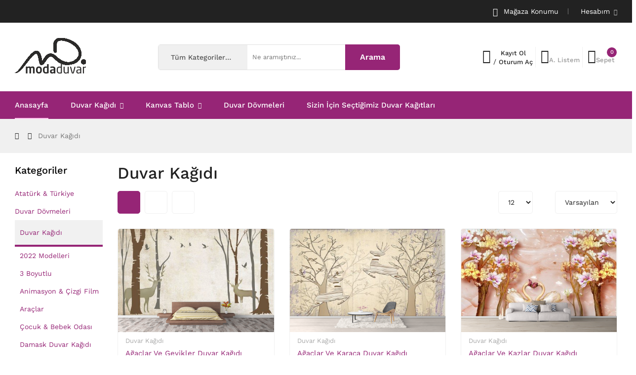

--- FILE ---
content_type: text/html; charset=utf-8
request_url: https://www.modaduvar.com/3d-duvar-kagidi?page=4
body_size: 32016
content:
<!DOCTYPE html>
<!--[if IE]><![endif]-->
<!--[if IE 8 ]><html dir="ltr" lang="tr" class="ie8"><![endif]-->
<!--[if IE 9 ]><html dir="ltr" lang="tr" class="ie9"><![endif]-->
<!--[if (gt IE 9)|!(IE)]><!-->
<html dir="ltr" lang="tr">
<!--<![endif]-->
<head>
<meta charset="UTF-8" />
<meta name="viewport" content="width=device-width, initial-scale=1">
<meta http-equiv="X-UA-Compatible" content="IE=edge">
<title>3D Duvar Kağıtları</title>
<script type="application/ld+json">
{
  "@context": "http://schema.org",
  "@type": "WebSite",
  "@id": "#website",
  "name": "Modaduvar",
  "alternateName": "Duvar Dekorasyonu",
  "url": "https://modaduvar.com/",
  "potentialAction": {
    "@type": "SearchAction",
    "target": "https://www.modaduvar.com/arama&search={search_term_string}",
    "query-input": "required name=search_term_string"
  }
}
</script>
<base href="https://www.modaduvar.com/" />
<meta name="description" content="3D duvar kağıtları binlerce seçenek sunan fotoğraf arşivinden ve dilediğiniz ölçülerde şimdi duvarlarınızda!" />
<link href="https://www.modaduvar.com/3d-duvar-kagidi?page=4" rel="canonical" />
<link href="https://www.modaduvar.com/3d-duvar-kagidi?page=3" rel="prev" />
<link href="https://www.modaduvar.com/3d-duvar-kagidi?page=5" rel="next" />
<link href="https://www.modaduvar.com/image/catalog/logo/favicon.png" rel="icon" />
<!-- Global site tag (gtag.js) - Google Analytics -->
<link rel='stylesheet' href='https://www.modaduvar.com/image/cache/lightning/0817759908cs.css'/></head>
<body class="product-category-425 home1">


<div class="wrapper">
<nav id="top">
  <div class="container">
	<div class="container-inner">	
		<ul class="visible-md box box-left">
			<li>
									
							</li>
		</ul>
		<ul class="box box-right">
	
			<li><a href="https://www.modaduvar.com/iletisim" title="Mağaza Konumu"><i class="icon ion-ios-location-outline"></i> <span>Mağaza Konumu</span></a></li>
			
			
			
			<li class="setting">
				<div class="btn-group">
					<button class="btn btn-link dropdown-toggle" data-toggle="dropdown"><span>Hesabım</span> <i class="icon ion-ios-arrow-down"></i></button>
					<div class="dropdown-menu" >
						<ul class="list-unstyled">
						<li><a href="https://www.modaduvar.com/hesabim">Hesabım</a></li>
						<li><a href="https://www.modaduvar.com/siparisler">Sipariş Geçmişi</a></li>
						<li><a href="https://www.modaduvar.com/islemler">Bakiye İşlemlerim</a></li>
						<li><a href="https://www.modaduvar.com/indir">Dosyalarım</a></li>				
												
						</ul>
					</div>
				</div>
			</li>
			
		</ul>
		
	</div>
 </div>
</nav>

<header>
	<div class="header-inner ">
	  <div class="container">
		<div class="container-inner">
			<div class="inner">
				<div class="logo-container">
					<div id="logo">
					  						<a href="https://www.modaduvar.com/"><img src="https://www.modaduvar.com/image/catalog/logo2.png" title="Modaduvar" alt="Modaduvar" class="img-responsive" /></a>
					  					</div>
				</div>
				
				<div class="box-cart">
					<div id="top-links">
											<ul class="user ul-account list-unstyled">
											
													<li>
																	<a id="a-register-link" href="https://www.modaduvar.com/kaydol">Kayıt Ol</a>
															</li>
							<li>
								/
																	<a id="a-login-link" href="https://www.modaduvar.com/giris">Oturum Aç</a>
															</li>
											</ul>
					</div>
					<div class="wishlist">
						<a href="https://www.modaduvar.com/alisverislistesi" id="wishlist-total" title="A. Listem"><span>A. Listem</span></a>
					</div>
					<div id="cart" class="btn-group btn-block">
  <button type="button" data-toggle="dropdown" data-loading-text="Yükleniyor..." class="btn dropdown-toggle"><span id="cart-total"><span class="txt_number">0</span><span class="txt_items">Sepet</span><span class="total-price">0,00 ₺</span></span></button>
  <ul class="dropdown-menu pull-right">
        <li>
      <p class="text-center cart-empty">Sepetiniz boş!</p>
    </li>
      </ul>
</div>

				</div>
			</div>
			<div class="top-search">
				<div id="search-by-category">
    <div class="search-container">
        <div class="categories-container">
            <div class="hover-cate">
            <p><span class="cate-selected" data-value="0">Tüm Kategoriler</span><i class="fa fa-caret-down"></i></p>
            <ul class="cate-items">
                <li class="item-cate" data-value="0">Tüm Kategoriler</li>
                                                        <li data-value="510" class="item-cate">Atatürk &amp; Türkiye</li>
                                                                                                <li data-value="427" class="item-cate">Duvar Dövmeleri</li>
                                                                                                <li data-value="425" class="item-cate">Duvar Kağıdı</li>
                                                                                        <li data-value="504" class="item-cate f1">2022 Modelleri</li>
                                                                                                                    <li data-value="502" class="item-cate f1">3 Boyutlu</li>
                                                                                                                    <li data-value="442" class="item-cate f1">Animasyon &amp; Çizgi Film</li>
                                                                                                                    <li data-value="429" class="item-cate f1">Araçlar</li>
                                                                                                                    <li data-value="441" class="item-cate f1">Çocuk &amp; Bebek Odası</li>
                                                                                                                    <li data-value="505" class="item-cate f1">Damask Duvar Kağıdı</li>
                                                                                                                    <li data-value="440" class="item-cate f1">Derinlik</li>
                                                                                                                    <li data-value="444" class="item-cate f1">Dini</li>
                                                                                                                    <li data-value="443" class="item-cate f1">Grafiti</li>
                                                                                                                    <li data-value="477" class="item-cate f1">Harita</li>
                                                                                                                    <li data-value="478" class="item-cate f1">Hayvanlar</li>
                                                                                                                    <li data-value="479" class="item-cate f1">Köprü Manzarası</li>
                                                                                                                    <li data-value="480" class="item-cate f1">Manzara</li>
                                                                                                                    <li data-value="492" class="item-cate f1">Sanatsal</li>
                                                                                                                    <li data-value="494" class="item-cate f1">Şehirler</li>
                                                                                                                    <li data-value="508" class="item-cate f1">Sizin İçin Seçtiklerimiz</li>
                                                                                                                    <li data-value="493" class="item-cate f1">Soyut</li>
                                                                                                                    <li data-value="506" class="item-cate f1">Taş Desenler</li>
                                                                                                                    <li data-value="513" class="item-cate f1">Tropikal</li>
                                                                                                                    <li data-value="490" class="item-cate f1">Türkiye</li>
                                                                                                                    <li data-value="495" class="item-cate f1">Uzak Doğu</li>
                                                                                                                    <li data-value="491" class="item-cate f1">Uzay</li>
                                                                                                                    <li data-value="497" class="item-cate f1">Vintage &amp; Retro</li>
                                                                                                                    <li data-value="516" class="item-cate f1">Yeni Modeller</li>
                                                                                                                            <li data-value="426" class="item-cate">Kanvas Tablo</li>
                                                                                        <li data-value="445" class="item-cate f1">Araçlar</li>
                                                                                                                    <li data-value="499" class="item-cate f1">Dini</li>
                                                                                                                    <li data-value="457" class="item-cate f1">Harita</li>
                                                                                                                    <li data-value="458" class="item-cate f1">Hayvanlar</li>
                                                                                                                    <li data-value="459" class="item-cate f1">Köprü Manzarası</li>
                                                                                                                    <li data-value="460" class="item-cate f1">Manzara</li>
                                                                                                                    <li data-value="471" class="item-cate f1">Sanatsal</li>
                                                                                                                    <li data-value="473" class="item-cate f1">Şehirler</li>
                                                                                                                    <li data-value="472" class="item-cate f1">Soyut</li>
                                                                                                                    <li data-value="469" class="item-cate f1">Türkiye</li>
                                                                                                                    <li data-value="512" class="item-cate f1">Ünlü Ressamlar</li>
                                                                                                                    <li data-value="474" class="item-cate f1">Uzak Doğu</li>
                                                                                                                    <li data-value="475" class="item-cate f1">Vektörel</li>
                                                                                                                    <li data-value="476" class="item-cate f1">Vintage &amp; Retro</li>
                                                                                                                            <li data-value="507" class="item-cate">Kişiye Özel</li>
                                                                                                <li data-value="509" class="item-cate">Koleksiyon Tablolar</li>
                                                                                                <li data-value="511" class="item-cate">Ünlü Ressamlar</li>
                                                                    </ul>
            </div>
        </div>
        <input type="text" name="search" id="text-search" value="" placeholder="Ne aramıştınız..." class=""  />
        
    </div>
    <div id="sp-btn-search" class="">
            <button type="button" id="btn-search-category" class="btn btn-default btn-lg">
                <span>Arama</span>
            </button>
        </div>
    <div class="search-ajax">
        <div class="ajax-loader-container" style="display: none;">
            <img src="https://www.modaduvar.com/image/catalog/cmsblock/yukleniyor3.gif" class="ajax-load-img" width="30" height="30" alt="plazathemes.com" />
        </div>
        <div class="ajax-result-container">
            <!-- Content of search results -->
        </div>
    </div>
    <input type="hidden" id="ajax-search-enable" value="0" />
</div>	</div>
		  <div class="clearfix"></div>
		</div>
	  </div>
	</div>
	<div class="top-menu fix">
		<div class="container">
			<div class="container-inner">
				<div class="col-ver hidden-md hidden-sm hidden-xs">
											    <style>
    #oc-menu-4561 .oc-menu-bar {
        background: #FFFFFF;
        color: #962576;
		padding: 17px 20px 17px 20px;
		position: relative;
    }
    #oc-menu-4561.oc-menu-bar {
        background: #FFFFFF;
        color: #962576;
    }
    #oc-menu-4561 .ul-top-items .li-top-item {
        background: #FFFFFF;
        color: #222222;
    }
    #oc-menu-4561 .ul-top-items .li-top-item .a-top-link {
        padding: 10px 20px 10px 20px;
        color: #222222;
        font-size: 14px;
        line-height: 25px;
        text-transform: capitalize;
        font-weight: 400;
    }
    #oc-menu-4561 .ul-top-items .li-top-item:hover, #oc-menu-4561 .ul-top-items .li-top-item.active {
        background: #F7F7F7;
        color: #962576;
    }
    #oc-menu-4561 .ul-top-items .li-top-item:hover .a-top-link, #oc-menu-4561 .ul-top-items .li-top-item.active .a-top-link{
        color: #962576;
        font-weight: 400;
    }
    #oc-menu-4561 .mega-menu-container {
        width: 758px;
        background: #F7F7F7;
        padding: 25px 30px 23px 30px;
        
    }
    #oc-menu-4561 .mega-menu-container .a-mega-second-link,#oc-menu-4561 .mega-menu-container .widget-html-title {
        color: #222222;
    }
	#oc-menu-4561 .mega-menu-container .a-mega-third-link {
        color: #777777;
    }
    #oc-menu-4561 .ul-second-items .li-second-items {
        background: #FFFFFF;
        color: #222222;
    }
    #oc-menu-4561 .ul-second-items .li-second-items:hover, #oc-menu-4561 .ul-second-items .li-second-items.active {
        background: #FFFFFF;
        color: #962576;
    }
    #oc-menu-4561 .ul-second-items .li-second-items .a-second-link {
        color: #222222;
        font-size: 14px;
        text-transform: capitalize;
        font-weight: 500;
    }
    #oc-menu-4561 .ul-second-items .li-second-items:hover .a-second-link, #oc-menu-4561 .ul-second-items .li-second-items.active .a-second-link {
        color: #962576;
        font-weight: 500;
    }
    #oc-menu-4561 .ul-third-items .li-third-items {
        background: #FFFFFF;
    }
    #oc-menu-4561 .ul-third-items .li-third-items:hover, #oc-menu-4561 .ul-third-items .li-third-items.active {
        background: #FFFFFF;
    }
    #oc-menu-4561 .ul-third-items .li-third-items .a-third-link {
        color: #777777;
        font-size: 14px;
        text-transform: capitalize;
        font-weight: 400;
    }
    #oc-menu-4561 .ul-third-items .li-third-items:hover .a-third-link, #oc-menu-4561 .ul-third-items .li-third-items.active .a-third-link {
        color: #FDB819;
        font-weight: 400;
    }
</style>

<style>
.mega-menu-container,
.mega-menu-container>div,
    .mega-menu-container>div>div{width:300px !important}
</style>
  
									</div>
				<div class="col-hoz ">
									    <style>
    #oc-menu-966 .oc-menu-bar {
        background: #FFFFFF;
        color: #962576;
		padding: 15px 15px 15px 15px;
		position: relative;
    }
    #oc-menu-966.oc-menu-bar {
        background: #FFFFFF;
        color: #962576;
    }
    #oc-menu-966 .ul-top-items .li-top-item {
        background: #FFFFFF;
        color: #222222;
    }
    #oc-menu-966 .ul-top-items .li-top-item .a-top-link {
        padding: 15px 0 15px 0;
        color: #222222;
        font-size: 15px;
        line-height: 26px;
        text-transform: capitalize;
        font-weight: 500;
    }
    #oc-menu-966 .ul-top-items .li-top-item:hover, #oc-menu-966 .ul-top-items .li-top-item.active {
        background: #FFFFFF;
        color: #222222;
    }
    #oc-menu-966 .ul-top-items .li-top-item:hover .a-top-link, #oc-menu-966 .ul-top-items .li-top-item.active .a-top-link{
        color: #222222;
        font-weight: 500;
    }
    #oc-menu-966 .mega-menu-container {
        width: 100%;
        background: #FFFFFF;
        padding: 25px 30px 23px 30px;
        
    }
    #oc-menu-966 .mega-menu-container .a-mega-second-link,#oc-menu-966 .mega-menu-container .widget-html-title {
        color: #222222;
    }
	#oc-menu-966 .mega-menu-container .a-mega-third-link {
        color: #777777;
    }
    #oc-menu-966 .ul-second-items .li-second-items {
        background: #FFFFFF;
        color: #222222;
    }
    #oc-menu-966 .ul-second-items .li-second-items:hover, #oc-menu-966 .ul-second-items .li-second-items.active {
        background: #FFFFFF;
        color: #962576;
    }
    #oc-menu-966 .ul-second-items .li-second-items .a-second-link {
        color: #222222;
        font-size: 16px;
        text-transform: capitalize;
        font-weight: 500;
    }
    #oc-menu-966 .ul-second-items .li-second-items:hover .a-second-link, #oc-menu-966 .ul-second-items .li-second-items.active .a-second-link {
        color: #962576;
        font-weight: 500;
    }
    #oc-menu-966 .ul-third-items .li-third-items {
        background: #FFFFFF;
    }
    #oc-menu-966 .ul-third-items .li-third-items:hover, #oc-menu-966 .ul-third-items .li-third-items.active {
        background: #FFFFFF;
    }
    #oc-menu-966 .ul-third-items .li-third-items .a-third-link {
        color: #777777;
        font-size: 14px;
        text-transform: capitalize;
        font-weight: 400;
    }
    #oc-menu-966 .ul-third-items .li-third-items:hover .a-third-link, #oc-menu-966 .ul-third-items .li-third-items.active .a-third-link {
        color: #962576;
        font-weight: 400;
    }
</style>
            <div class="oc-menu horizontal-menu oc-menu-bar visible-lg" id="oc-menu-966">
			
                            <input type="hidden" id="menu-effect-966" class="menu-effect" value="none" />
                <ul class="ul-top-items">
                                                                        <li class="li-top-item left" style="float: left">
                                                                    <a class="a-top-link" href="https://www.modaduvar.com/">
                                                                                                                            <span>Anasayfa</span>
                                                                                                                    </a>
                                                                                            </li>
                                                                                                <li class="li-top-item left" style="float: left">
                                                                    <a class="a-top-link a-item" href="javascript:void(0)">
                                                                                                                            <span>Duvar Kağıdı</span>
                                                                                                                            <i class="ion-ios-arrow-down" aria-hidden="true"></i>
                                                                            </a>
                                                                                                    <!-- Mega Menu -->
                                                                            
                                        
                                                                                                                                    <div class="mega-menu-container sub-menu-container left  full-width ">
                                                    <div class="row">
													                                                                                                                                                                                                                                                                                                                                <div class="col-md-4 sub-item2-content" data-cols="4">
                                                                                                                                                        <h4><a class="a-mega-second-link" href="https://www.modaduvar.com/3d-duvar-kagidi">Duvar Kağıdı</a></h4>
                                                                                                                                                            <div class="sub_item3-content">
                                                                                                                                                                            <h5><a class="a-mega-third-link" href="https://www.modaduvar.com/3d-duvar-kagidi/504-2019-ozel-duvar-kagidi">2022 Modelleri</a></h5>
                                                                                                                                                                            <h5><a class="a-mega-third-link" href="https://www.modaduvar.com/3d-duvar-kagidi/502-3-boyutlu">3 Boyutlu</a></h5>
                                                                                                                                                                            <h5><a class="a-mega-third-link" href="https://www.modaduvar.com/3d-duvar-kagidi/442-animasyon-ve-cizgi-film">Animasyon &amp; Çizgi Film</a></h5>
                                                                                                                                                                            <h5><a class="a-mega-third-link" href="https://www.modaduvar.com/3d-duvar-kagidi/429-araclar">Araçlar</a></h5>
                                                                                                                                                                            <h5><a class="a-mega-third-link" href="https://www.modaduvar.com/3d-duvar-kagidi/441-cocuk-ve-bebek-odasi">Çocuk &amp; Bebek Odası</a></h5>
                                                                                                                                                                            <h5><a class="a-mega-third-link" href="https://www.modaduvar.com/3d-duvar-kagidi/505-damask-duvar-kagidi">Damask Duvar Kağıdı</a></h5>
                                                                                                                                                                            <h5><a class="a-mega-third-link" href="https://www.modaduvar.com/3d-duvar-kagidi/440-derinlik">Derinlik</a></h5>
                                                                                                                                                                            <h5><a class="a-mega-third-link" href="https://www.modaduvar.com/3d-duvar-kagidi/444-dini">Dini</a></h5>
                                                                                                                                                                            <h5><a class="a-mega-third-link" href="https://www.modaduvar.com/3d-duvar-kagidi/443-grafiti">Grafiti</a></h5>
                                                                                                                                                                            <h5><a class="a-mega-third-link" href="https://www.modaduvar.com/3d-duvar-kagidi/477-harita">Harita</a></h5>
                                                                                                                                                                            <h5><a class="a-mega-third-link" href="https://www.modaduvar.com/3d-duvar-kagidi/478-hayvanlar">Hayvanlar</a></h5>
                                                                                                                                                                            <h5><a class="a-mega-third-link" href="https://www.modaduvar.com/3d-duvar-kagidi/479-kopru-manzarasi">Köprü Manzarası</a></h5>
                                                                                                                                                                            <h5><a class="a-mega-third-link" href="https://www.modaduvar.com/3d-duvar-kagidi/480-manzara">Manzara</a></h5>
                                                                                                                                                                            <h5><a class="a-mega-third-link" href="https://www.modaduvar.com/3d-duvar-kagidi/492-sanatsal">Sanatsal</a></h5>
                                                                                                                                                                            <h5><a class="a-mega-third-link" href="https://www.modaduvar.com/3d-duvar-kagidi/494-sehirler">Şehirler</a></h5>
                                                                                                                                                                            <h5><a class="a-mega-third-link" href="https://www.modaduvar.com/3d-duvar-kagidi/508-sizin-icin-sectiklerimiz">Sizin İçin Seçtiklerimiz</a></h5>
                                                                                                                                                                            <h5><a class="a-mega-third-link" href="https://www.modaduvar.com/3d-duvar-kagidi/493-soyut">Soyut</a></h5>
                                                                                                                                                                            <h5><a class="a-mega-third-link" href="https://www.modaduvar.com/3d-duvar-kagidi/506-tas-desenler">Taş Desenler</a></h5>
                                                                                                                                                                            <h5><a class="a-mega-third-link" href="https://www.modaduvar.com/index.php?route=product/category&amp;path=425_513">Tropikal</a></h5>
                                                                                                                                                                            <h5><a class="a-mega-third-link" href="https://www.modaduvar.com/3d-duvar-kagidi/490-turkiye">Türkiye</a></h5>
                                                                                                                                                                            <h5><a class="a-mega-third-link" href="https://www.modaduvar.com/3d-duvar-kagidi/495-uzak-dogu">Uzak Doğu</a></h5>
                                                                                                                                                                            <h5><a class="a-mega-third-link" href="https://www.modaduvar.com/3d-duvar-kagidi/491-uzay">Uzay</a></h5>
                                                                                                                                                                            <h5><a class="a-mega-third-link" href="https://www.modaduvar.com/3d-duvar-kagidi/497-vintage-ve-retro">Vintage &amp; Retro</a></h5>
                                                                                                                                                                            <h5><a class="a-mega-third-link" href="https://www.modaduvar.com/index.php?route=product/category&amp;path=425_516">Yeni Modeller</a></h5>
                                                                                                                                                                    </div>
                                                                                                                                                    </div>
                                                                    
                                                                    
                                                                    
                                                                                                                                                                                                                                                                                                            													</div>
                                                </div>
                                                                                                                        
                                    <!-- Flyout Menu -->
                                                                                                </li>
                                                                                                <li class="li-top-item left" style="float: left">
                                                                    <a class="a-top-link a-item" href="javascript:void(0)">
                                                                                                                            <span>Kanvas Tablo</span>
                                                                                                                            <i class="ion-ios-arrow-down" aria-hidden="true"></i>
                                                                            </a>
                                                                                                    <!-- Mega Menu -->
                                                                            
                                        
                                                                                                                                    <div class="mega-menu-container sub-menu-container left  full-width ">
                                                    <div class="row">
													                                                                                                                                                                                                                                                                                                                                <div class="col-md-2 sub-item2-content" data-cols="2">
                                                                                                                                                        <h4><a class="a-mega-second-link" href="https://www.modaduvar.com/510-ataturk-ve-turkiye">Atatürk &amp; Türkiye</a></h4>
                                                                                                                                                    </div>
                                                                    
                                                                    
                                                                    
                                                                                                                                                                                                                                                                                <div class="col-md-2 sub-item2-content" data-cols="2">
                                                                                                                                                        <h4><a class="a-mega-second-link" href="https://www.modaduvar.com/507-kisiye-ozel">Kişiye Özel</a></h4>
                                                                                                                                                    </div>
                                                                    
                                                                    
                                                                    
                                                                                                                                                                                                                                                                                <div class="col-md-2 sub-item2-content" data-cols="2">
                                                                                                                                                        <h4><a class="a-mega-second-link" href="https://www.modaduvar.com/509-koleksiyon-tablolar">Koleksiyon Tablolar</a></h4>
                                                                                                                                                    </div>
                                                                    
                                                                    
                                                                    
                                                                                                                                                                                                                                                                                <div class="col-md-2 sub-item2-content" data-cols="2">
                                                                                                                                                        <h4><a class="a-mega-second-link" href="https://www.modaduvar.com/426-kanvas-tablo">Kanvas Tablo</a></h4>
                                                                                                                                                            <div class="sub_item3-content">
                                                                                                                                                                            <h5><a class="a-mega-third-link" href="https://www.modaduvar.com/426-kanvas-tablo/445-araclar">Araçlar</a></h5>
                                                                                                                                                                            <h5><a class="a-mega-third-link" href="https://www.modaduvar.com/426-kanvas-tablo/499-dini">Dini</a></h5>
                                                                                                                                                                            <h5><a class="a-mega-third-link" href="https://www.modaduvar.com/426-kanvas-tablo/457-harita">Harita</a></h5>
                                                                                                                                                                            <h5><a class="a-mega-third-link" href="https://www.modaduvar.com/426-kanvas-tablo/458-hayvanlar">Hayvanlar</a></h5>
                                                                                                                                                                            <h5><a class="a-mega-third-link" href="https://www.modaduvar.com/426-kanvas-tablo/459-kopru-manzarasi">Köprü Manzarası</a></h5>
                                                                                                                                                                            <h5><a class="a-mega-third-link" href="https://www.modaduvar.com/426-kanvas-tablo/460-manzara">Manzara</a></h5>
                                                                                                                                                                            <h5><a class="a-mega-third-link" href="https://www.modaduvar.com/426-kanvas-tablo/471-sanatsal">Sanatsal</a></h5>
                                                                                                                                                                            <h5><a class="a-mega-third-link" href="https://www.modaduvar.com/426-kanvas-tablo/473-sehirler">Şehirler</a></h5>
                                                                                                                                                                            <h5><a class="a-mega-third-link" href="https://www.modaduvar.com/426-kanvas-tablo/472-soyut">Soyut</a></h5>
                                                                                                                                                                            <h5><a class="a-mega-third-link" href="https://www.modaduvar.com/426-kanvas-tablo/469-turkiye">Türkiye</a></h5>
                                                                                                                                                                            <h5><a class="a-mega-third-link" href="https://www.modaduvar.com/426-kanvas-tablo/512-ünlü-ressamlar">Ünlü Ressamlar</a></h5>
                                                                                                                                                                            <h5><a class="a-mega-third-link" href="https://www.modaduvar.com/426-kanvas-tablo/474-uzak-dogu">Uzak Doğu</a></h5>
                                                                                                                                                                            <h5><a class="a-mega-third-link" href="https://www.modaduvar.com/426-kanvas-tablo/475-vektorel">Vektörel</a></h5>
                                                                                                                                                                            <h5><a class="a-mega-third-link" href="https://www.modaduvar.com/426-kanvas-tablo/476-vintage-ve-retro">Vintage &amp; Retro</a></h5>
                                                                                                                                                                    </div>
                                                                                                                                                    </div>
                                                                    
                                                                    
                                                                    
                                                                                                                                                                                                                                                                                                                                                                                                                        													</div>
                                                </div>
                                                                                                                        
                                    <!-- Flyout Menu -->
                                                                                                </li>
                                                                                                <li class="li-top-item left" style="float: left">
                                                                    <a class="a-top-link" href="https://www.modaduvar.com/427-duvar-dovmeleri">
                                                                                                                            <span>Duvar Dövmeleri</span>
                                                                                                                    </a>
                                                                                            </li>
                                                                                                <li class="li-top-item left" style="float: left">
                                                                    <a class="a-top-link" href="https://www.modaduvar.com/3d-duvar-kagidi/508-sizin-icin-sectiklerimiz">
                                                                                                                            <span>Sizin İçin Seçtiğimiz Duvar Kağıtları</span>
                                                                                                                    </a>
                                                                                            </li>
                                                                                                        </ul>
            			
        </div>
    
        
    
<style>
.mega-menu-container,
.mega-menu-container>div,
    .mega-menu-container>div>div{width:300px !important}
</style>
  
													    <style>
    #oc-menu-1025 .oc-menu-bar {
        background: #222222;
        color: #FFFFFF;
		padding: 17px 20px 17px 20px;
		position: relative;
    }
    #oc-menu-1025.oc-menu-bar {
        background: #222222;
        color: #FFFFFF;
    }
    #oc-menu-1025 .ul-top-items .li-top-item {
        background: #FFFFFF;
        color: #222222;
    }
    #oc-menu-1025 .ul-top-items .li-top-item .a-top-link {
        padding: 5px 20px 5px 20px;
        color: #222222;
        font-size: 14px;
        line-height: 25px;
        text-transform: capitalize;
        font-weight: 500;
    }
    #oc-menu-1025 .ul-top-items .li-top-item:hover, #oc-menu-1025 .ul-top-items .li-top-item.active {
        background: #F7F7F7;
        color: #FDB819;
    }
    #oc-menu-1025 .ul-top-items .li-top-item:hover .a-top-link, #oc-menu-1025 .ul-top-items .li-top-item.active .a-top-link{
        color: #FDB819;
        font-weight: 500;
    }
    #oc-menu-1025 .mega-menu-container {
        width: 100%;
        background: #FFFFFF;
        padding: 30px 30px 30px 30px;
        
    }
    #oc-menu-1025 .mega-menu-container .a-mega-second-link,#oc-menu-1025 .mega-menu-container .widget-html-title {
        color: #FFFFFF;
    }
	#oc-menu-1025 .mega-menu-container .a-mega-third-link {
        color: #FFFFFF;
    }
    #oc-menu-1025 .ul-second-items .li-second-items {
        background: #FFFFFF;
        color: #222222;
    }
    #oc-menu-1025 .ul-second-items .li-second-items:hover, #oc-menu-1025 .ul-second-items .li-second-items.active {
        background: #FFFFFF;
        color: #FDB819;
    }
    #oc-menu-1025 .ul-second-items .li-second-items .a-second-link {
        color: #222222;
        font-size: 14px;
        text-transform: capitalize;
        font-weight: 400;
    }
    #oc-menu-1025 .ul-second-items .li-second-items:hover .a-second-link, #oc-menu-1025 .ul-second-items .li-second-items.active .a-second-link {
        color: #FDB819;
        font-weight: 400;
    }
    #oc-menu-1025 .ul-third-items .li-third-items {
        background: #FFFFFF;
    }
    #oc-menu-1025 .ul-third-items .li-third-items:hover, #oc-menu-1025 .ul-third-items .li-third-items.active {
        background: #FFFFFF;
    }
    #oc-menu-1025 .ul-third-items .li-third-items .a-third-link {
        color: #777777;
        font-size: 14px;
        text-transform: capitalize;
        font-weight: 400;
    }
    #oc-menu-1025 .ul-third-items .li-third-items:hover .a-third-link, #oc-menu-1025 .ul-third-items .li-third-items.active .a-third-link {
        color: #FDB819;
        font-weight: 400;
    }
</style>
    
        
            <div class="oc-menu mobile-menu hidden-lg " id="oc-menu-1025">
                            <input type="hidden" id="menu-effect-1025" class="menu-effect" value="none" />
                <div class="oc-menu-bar">
                    <div class="left"><i class="lnr lnr-text-align-left"></i> <span>Menü</span></div>
                    <div class="right"><i class="icon ion-ios-arrow-down" aria-hidden="true"></i></div>
                </div>
                <ul class="ul-top-items">
                                                                        <li class="li-top-item">
                                                                    <a class="a-top-link a-item" href="index.php">
                                                                                                                            <span>Anasayfa</span>
                                                                            </a>
                                                                                                                                </li>
                                                                                                <li class="li-top-item">
                                                                    <a class="a-top-link a-item" href="index.php?route=product/category&amp;path=425">
                                                                                                                            <span>Duvar Kağıdı</span>
                                                                            </a>
                                                                                                                                </li>
                                                                                                <li class="li-top-item">
                                                                    <a class="a-top-link a-item" href="index.php?route=product/category&amp;path=426">
                                                                                                                            <span>Kanvas Tablo</span>
                                                                            </a>
                                                                                                                                </li>
                                                                                                                                            <li class="li-top-item">
                                                                    <a class="a-top-link a-item" href="index.php?route=product/category&amp;path=0_427">
                                                                                                                            <span>Duvar Dövmeleri</span>
                                                                            </a>
                                                                                                                                </li>
                                                                                                <li class="li-top-item">
                                                                    <a class="a-top-link a-item" href="https://www.modaduvar.com/425-duvar-kagidi/508-sizin-icin-sectiklerimiz">
                                                                                                                            <span>Sizin İçin Seçtiklerimiz</span>
                                                                            </a>
                                                                                                                                </li>
                                                            </ul>
                    </div>
    
<style>
.mega-menu-container,
.mega-menu-container>div,
    .mega-menu-container>div>div{width:300px !important}
</style>
  
								</div>	<div style="font-family:'Magra', sans-serif !important;" class="rw-words rw-words-1">
						<span><i style="font-size:19px;" class="fa fa-phone"></i> 0216 661 70 70</span>
						<span><i style="font-size:19px;" class="fa fa-whatsapp"></i> 0532 138 70 71</span>
						<span><i style="font-size:19px;" class="fa fa-phone"></i> 0216 661 70 70</span>
						<span><i style="font-size:19px;" class="fa fa-whatsapp"></i> 0532 138 70 71</span>
						<span><i style="font-size:19px;" class="fa fa-phone"></i> 0216 661 70 70</span>
						<span><i style="font-size:19px;" class="fa fa-whatsapp"></i> 0532 138 70 71</span>
					</div>
			
	
	
	

  
							</div>
		</div>
		
		
		
	</div>
</header>
<div id="product-category" class="container layer-category">
    <div class="layered-navigation-block"></div>
    <div class="ajax-loader">
        <img src="" alt="" />
    </div>
    <ul class="breadcrumb">        
                    <li><a href="https://www.modaduvar.com/"><i class="fa fa-home"></i></a></li>
                    <li><a href="https://www.modaduvar.com/3d-duvar-kagidi">Duvar Kağıdı</a></li>
            </ul>
    <div class="row"><div class="col-order">
                                    <aside id="column-left" class="col-lg-2 col-md-3 col-sm-12">
      <div class="category-module">
	<h3>Kategoriler</h3>
	<div class="ul list-unstyled">
						<div class="li"><a href="https://www.modaduvar.com/510-ataturk-ve-turkiye" class="">Atatürk &amp; Türkiye</a></div>
								<div class="li"><a href="https://www.modaduvar.com/427-duvar-dovmeleri" class="">Duvar Dövmeleri</a></div>
					 
			<div class="li"><a href="https://www.modaduvar.com/3d-duvar-kagidi" class=" active">Duvar Kağıdı</a></div>
							<div class="list-child">
									 
						<div class="li"><a href="https://www.modaduvar.com/3d-duvar-kagidi/504-2019-ozel-duvar-kagidi" class="">2022 Modelleri</a></div>
														 
						<div class="li"><a href="https://www.modaduvar.com/3d-duvar-kagidi/502-3-boyutlu" class="">3 Boyutlu</a></div>
														 
						<div class="li"><a href="https://www.modaduvar.com/3d-duvar-kagidi/442-animasyon-ve-cizgi-film" class="">Animasyon &amp; Çizgi Film</a></div>
														 
						<div class="li"><a href="https://www.modaduvar.com/3d-duvar-kagidi/429-araclar" class="">Araçlar</a></div>
														 
						<div class="li"><a href="https://www.modaduvar.com/3d-duvar-kagidi/441-cocuk-ve-bebek-odasi" class="">Çocuk &amp; Bebek Odası</a></div>
														 
						<div class="li"><a href="https://www.modaduvar.com/3d-duvar-kagidi/505-damask-duvar-kagidi" class="">Damask Duvar Kağıdı</a></div>
														 
						<div class="li"><a href="https://www.modaduvar.com/3d-duvar-kagidi/440-derinlik" class="">Derinlik</a></div>
														 
						<div class="li"><a href="https://www.modaduvar.com/3d-duvar-kagidi/444-dini" class="">Dini</a></div>
														 
						<div class="li"><a href="https://www.modaduvar.com/3d-duvar-kagidi/443-grafiti" class="">Grafiti</a></div>
														 
						<div class="li"><a href="https://www.modaduvar.com/3d-duvar-kagidi/477-harita" class="">Harita</a></div>
														 
						<div class="li"><a href="https://www.modaduvar.com/3d-duvar-kagidi/478-hayvanlar" class="">Hayvanlar</a></div>
														 
						<div class="li"><a href="https://www.modaduvar.com/3d-duvar-kagidi/479-kopru-manzarasi" class="">Köprü Manzarası</a></div>
														 
						<div class="li"><a href="https://www.modaduvar.com/3d-duvar-kagidi/480-manzara" class="">Manzara</a></div>
														 
						<div class="li"><a href="https://www.modaduvar.com/3d-duvar-kagidi/492-sanatsal" class="">Sanatsal</a></div>
														 
						<div class="li"><a href="https://www.modaduvar.com/3d-duvar-kagidi/494-sehirler" class="">Şehirler</a></div>
														 
						<div class="li"><a href="https://www.modaduvar.com/3d-duvar-kagidi/508-sizin-icin-sectiklerimiz" class="">Sizin İçin Seçtiklerimiz</a></div>
														 
						<div class="li"><a href="https://www.modaduvar.com/3d-duvar-kagidi/493-soyut" class="">Soyut</a></div>
														 
						<div class="li"><a href="https://www.modaduvar.com/3d-duvar-kagidi/506-tas-desenler" class="">Taş Desenler</a></div>
														 
						<div class="li"><a href="https://www.modaduvar.com/index.php?route=product/category&amp;path=425_513" class="">Tropikal</a></div>
														 
						<div class="li"><a href="https://www.modaduvar.com/3d-duvar-kagidi/490-turkiye" class="">Türkiye</a></div>
														 
						<div class="li"><a href="https://www.modaduvar.com/3d-duvar-kagidi/495-uzak-dogu" class="">Uzak Doğu</a></div>
														 
						<div class="li"><a href="https://www.modaduvar.com/3d-duvar-kagidi/491-uzay" class="">Uzay</a></div>
														 
						<div class="li"><a href="https://www.modaduvar.com/3d-duvar-kagidi/497-vintage-ve-retro" class="">Vintage &amp; Retro</a></div>
														 
						<div class="li"><a href="https://www.modaduvar.com/index.php?route=product/category&amp;path=425_516" class="">Yeni Modeller</a></div>
													</div>
											<div class="li"><a href="https://www.modaduvar.com/426-kanvas-tablo" class="">Kanvas Tablo</a></div>
								<div class="li"><a href="https://www.modaduvar.com/507-kisiye-ozel" class="">Kişiye Özel</a></div>
								<div class="li"><a href="https://www.modaduvar.com/509-koleksiyon-tablolar" class="">Koleksiyon Tablolar</a></div>
								<div class="li"><a href="https://www.modaduvar.com/index.php?route=product/category&amp;path=511" class="">Ünlü Ressamlar</a></div>
				</div>
</div>

  </aside>

        <div id="content" class="col-lg-10 col-md-9 col-sm-12">
            
           
							<h1 class="category-name">Duvar Kağıdı</h1>
									<!--<div class="description">Türkiye'nin en iyi duvar dekorasyonu mağazasına hoş geldiniz! Duvar kağıdı kategorilerinden dilediğinize girip duvar kağıdı siparişinizi verebilirsiniz.</div>-->
							            
            			 <!---
                <div class="onlymobile">
               <h3 class="text-refine">Alt Kategoriler</h3>
                                    <div class="row">
                                                    <div class="col-sm-3">
                                <ul class="list-cate">
                                                                            <li><a href="https://www.modaduvar.com/3d-duvar-kagidi/504-2019-ozel-duvar-kagidi">2022 Modelleri</a></li>
                                                                            <li><a href="https://www.modaduvar.com/3d-duvar-kagidi/502-3-boyutlu">3 Boyutlu</a></li>
                                                                            <li><a href="https://www.modaduvar.com/3d-duvar-kagidi/442-animasyon-ve-cizgi-film">Animasyon &amp; Çizgi Film</a></li>
                                                                            <li><a href="https://www.modaduvar.com/3d-duvar-kagidi/429-araclar">Araçlar</a></li>
                                                                            <li><a href="https://www.modaduvar.com/3d-duvar-kagidi/441-cocuk-ve-bebek-odasi">Çocuk &amp; Bebek Odası</a></li>
                                                                            <li><a href="https://www.modaduvar.com/3d-duvar-kagidi/505-damask-duvar-kagidi">Damask Duvar Kağıdı</a></li>
                                                                    </ul>
                            </div>
                                                    <div class="col-sm-3">
                                <ul class="list-cate">
                                                                            <li><a href="https://www.modaduvar.com/3d-duvar-kagidi/440-derinlik">Derinlik</a></li>
                                                                            <li><a href="https://www.modaduvar.com/3d-duvar-kagidi/444-dini">Dini</a></li>
                                                                            <li><a href="https://www.modaduvar.com/3d-duvar-kagidi/443-grafiti">Grafiti</a></li>
                                                                            <li><a href="https://www.modaduvar.com/3d-duvar-kagidi/477-harita">Harita</a></li>
                                                                            <li><a href="https://www.modaduvar.com/3d-duvar-kagidi/478-hayvanlar">Hayvanlar</a></li>
                                                                            <li><a href="https://www.modaduvar.com/3d-duvar-kagidi/479-kopru-manzarasi">Köprü Manzarası</a></li>
                                                                    </ul>
                            </div>
                                                    <div class="col-sm-3">
                                <ul class="list-cate">
                                                                            <li><a href="https://www.modaduvar.com/3d-duvar-kagidi/480-manzara">Manzara</a></li>
                                                                            <li><a href="https://www.modaduvar.com/3d-duvar-kagidi/492-sanatsal">Sanatsal</a></li>
                                                                            <li><a href="https://www.modaduvar.com/3d-duvar-kagidi/494-sehirler">Şehirler</a></li>
                                                                            <li><a href="https://www.modaduvar.com/3d-duvar-kagidi/508-sizin-icin-sectiklerimiz">Sizin İçin Seçtiklerimiz</a></li>
                                                                            <li><a href="https://www.modaduvar.com/3d-duvar-kagidi/493-soyut">Soyut</a></li>
                                                                            <li><a href="https://www.modaduvar.com/3d-duvar-kagidi/506-tas-desenler">Taş Desenler</a></li>
                                                                    </ul>
                            </div>
                                                    <div class="col-sm-3">
                                <ul class="list-cate">
                                                                            <li><a href="https://www.modaduvar.com/index.php?route=product/category&amp;path=425_513">Tropikal</a></li>
                                                                            <li><a href="https://www.modaduvar.com/3d-duvar-kagidi/490-turkiye">Türkiye</a></li>
                                                                            <li><a href="https://www.modaduvar.com/3d-duvar-kagidi/495-uzak-dogu">Uzak Doğu</a></li>
                                                                            <li><a href="https://www.modaduvar.com/3d-duvar-kagidi/491-uzay">Uzay</a></li>
                                                                            <li><a href="https://www.modaduvar.com/3d-duvar-kagidi/497-vintage-ve-retro">Vintage &amp; Retro</a></li>
                                                                            <li><a href="https://www.modaduvar.com/index.php?route=product/category&amp;path=425_516">Yeni Modeller</a></li>
                                                                    </ul>
                            </div>
                                            </div>
                    <br />
                                </div>
				-->
                        <div class="custom-category">
                					<!--<div><a href="https://www.modaduvar.com/urun-karsilastir" id="compare-total" >Ürün Karşılaştır (0)</a></div>-->
                    <div class="toolbar toolbar-products">
                        <div class="modes">
															<button type="button" onclick="category_view.changeView('grid', 2, 'btn-grid-2')" class="btn btn-default btn-custom-view btn-grid btn-grid-2" data-toggle="tooltip" title="2">2</button>
								<button type="button" onclick="category_view.changeView('grid', 3, 'btn-grid-3')" class="btn btn-default btn-custom-view btn-grid btn-grid-3" data-toggle="tooltip" title="3">3</button>
								<button type="button" onclick="category_view.changeView('grid', 4, 'btn-grid-4')" class="btn btn-default btn-custom-view btn-grid btn-grid-4" data-toggle="tooltip" title="4">4</button>
								<!--button type="button" onclick="category_view.changeView('grid', 5, 'btn-grid-5')" class="btn btn-default btn-custom-view btn-grid btn-grid-5" data-toggle="tooltip" title="5">5</button-->
								<button type="button" onclick="category_view.changeView('list', 0, 'btn-list')" class="btn btn-default btn-custom-view btn-list" data-toggle="tooltip" title="Liste">Liste</button>
								<input type="hidden" id="category-view-type" value="grid" />                                
								<input type="hidden" id="category-grid-cols" value="3" />
							                         </div>
                       <!--
					   <div class="toolbar-amount">
							<span>Gösterilen: 55 ile 72 arası, toplam: 3291 (183 Sayfa)</span>
						</div>
						-->
                        <div class="sorter">
															<!--<label for="input-sort">Sırala:</label>-->
								<select id="input-sort" style="width:126px !important;" class="form-control" onchange="location = this.value;">
																														<option value="https://www.modaduvar.com/3d-duvar-kagidi?sort=p.sort_order&amp;order=DESC">Varsayılan</option>
																																								<option value="https://www.modaduvar.com/3d-duvar-kagidi?sort=pd.name&amp;order=ASC">Ürün Adı (A - Z)</option>
																																								<option value="https://www.modaduvar.com/3d-duvar-kagidi?sort=pd.name&amp;order=DESC">Ürün Adı (Z - A)</option>
																																								<option value="https://www.modaduvar.com/3d-duvar-kagidi?sort=p.price&amp;order=ASC">Ucuzdan &gt; Pahalıya</option>
																																								<option value="https://www.modaduvar.com/3d-duvar-kagidi?sort=p.price&amp;order=DESC">Pahalıdan &gt; Ucuza</option>
																																								<option value="https://www.modaduvar.com/3d-duvar-kagidi?sort=rating&amp;order=DESC">Yüksek Oylama</option>
																																								<option value="https://www.modaduvar.com/3d-duvar-kagidi?sort=rating&amp;order=ASC">Düşük Oylama</option>
																																								<option value="https://www.modaduvar.com/3d-duvar-kagidi?sort=p.model&amp;order=ASC">Ürün Kodu (A - Z)</option>
																																								<option value="https://www.modaduvar.com/3d-duvar-kagidi?sort=p.model&amp;order=DESC">Ürün Kodu (Z - A)</option>
																											</select>
							                        </div>
                        <div class="limiter">
															<!--<label  for="input-limit">Göster:</label>-->
								<select id="input-limit" style="width:70px;" class="form-control" onchange="location = this.value;">
																														<option value="https://www.modaduvar.com/3d-duvar-kagidi?limit=12">12</option>
																																								<option value="https://www.modaduvar.com/3d-duvar-kagidi?limit=24">24</option>
																																								<option value="https://www.modaduvar.com/3d-duvar-kagidi?limit=36">36</option>
																																								<option value="https://www.modaduvar.com/3d-duvar-kagidi?limit=48">48</option>
																																								<option value="https://www.modaduvar.com/3d-duvar-kagidi?limit=60">60</option>
																											</select>
							                        </div>
                    </div>
                    <div class="row" id="postList">
                        						                            <div class="col-xs-12 product-item">
                                <div class="product-thumb">
									<div class="item item1">
										<div class="item-inner">
											<div class="image images-container">
												<div class="inner">
												<div class="box-label">	
																																							
												</div>
												                                                    
													<div class="image rotate-image-container">
														<a href="https://www.modaduvar.com/554-agaclar-ve-geyikler-duvar-kagidi">
                                                            
                                                            <img src="https://www.modaduvar.com/image/cache/catalog/products/duvar-kagidi/MD3-18060-438x246.jpg" alt="Ağaçlar ve Geyikler Duvar Kağıdı" title="Ağaçlar ve Geyikler Duvar Kağıdı" class="img-responsive img-default-image" />
                                                                                                                            
                                                            
                                                                                                                            
                                                             
                                                            
                                                                
                                                                <img src="/image/catalog/mockup/438/yatak-odasi.png" class="mymockup img-responsive" />

                                                                                                                        
                                                            														</a>
														
													</div>
																								
												<div class="button-group action-links">
													
													<button type="button"  class="button btn-wishlist" title="Alışveriş Listeme Ekle" onclick="wishlist.add('554');"><span>Alışveriş Listeme Ekle</span></button>
													<button type="button"  class="button btn-compare" title="Karşılaştırma listesine ekle" onclick="compare.add('554');"><span>Karşılaştırma listesine ekle</span></button>
												</div>
													
												</div>
											</div>
											<div class="caption">
												<div class="inner">
												<p class="manufacture-product">
                                                    <a href="/index.php?route=product/category&path=425">Duvar Kağıdı</a>
                                                </p>
												 
												
																								
																			
													
												<h4 class="product-name"><a href="https://www.modaduvar.com/554-agaclar-ve-geyikler-duvar-kagidi">Ağaçlar ve Geyikler Duvar Kağıdı</a></h4>
                                                <span class="mymodel">Ürün Kodu : MD3-18060</span>
												<div class="ratings">
														<div class="rating-box">
																																																											<div class="rating0">rating</div>
																																																																																																																																																																																												</div>
													</div>
												
																									<div class="price-box">
													                                                        <p class="regular-price"><span class="price">150,00 ₺</span></p>
                                                        																																								<p class="price-tax"><span class="price">Mesela: 0,00 ₺</span></p>
													                                                        <label>den başlayan fiyatlar</label>
													</div>
																								<p class="product-des">..</p>
												<!--button type="button" class="button btn-cart" title="Sepete Ekle" onclick="cart.add('554', '1');"><span>Sepete Ekle</span></button-->
                                                    <button class="button btn-cart" type="button" onclick="location.href='https://www.modaduvar.com/554-agaclar-ve-geyikler-duvar-kagidi'" title="Ürünü İncele"><span>Ürünü İncele</span></button>
												</div>
											</div>
											<div class="box-action">
											</div>
										</div>
									</div>
                                </div>
                            </div>
							
                                                    <div class="col-xs-12 product-item">
                                <div class="product-thumb">
									<div class="item item2">
										<div class="item-inner">
											<div class="image images-container">
												<div class="inner">
												<div class="box-label">	
																																							
												</div>
												                                                    
													<div class="image rotate-image-container">
														<a href="https://www.modaduvar.com/552-agaclar-ve-karaca-duvar-kagidi">
                                                            
                                                            <img src="https://www.modaduvar.com/image/cache/catalog/products/duvar-kagidi/MD3-18058-438x246.jpg" alt="Ağaçlar ve Karaca Duvar Kağıdı" title="Ağaçlar ve Karaca Duvar Kağıdı" class="img-responsive img-default-image" />
                                                                                                                            
                                                            
                                                                                                                            
                                                             
                                                            
                                                                
                                                                <img src="/image/catalog/mockup/438/oturma-odasi-1.png" class="mymockup img-responsive" />

                                                                                                                        
                                                            														</a>
														
													</div>
																								
												<div class="button-group action-links">
													
													<button type="button"  class="button btn-wishlist" title="Alışveriş Listeme Ekle" onclick="wishlist.add('552');"><span>Alışveriş Listeme Ekle</span></button>
													<button type="button"  class="button btn-compare" title="Karşılaştırma listesine ekle" onclick="compare.add('552');"><span>Karşılaştırma listesine ekle</span></button>
												</div>
													
												</div>
											</div>
											<div class="caption">
												<div class="inner">
												<p class="manufacture-product">
                                                    <a href="/index.php?route=product/category&path=425">Duvar Kağıdı</a>
                                                </p>
												 
												
																								
																			
													
												<h4 class="product-name"><a href="https://www.modaduvar.com/552-agaclar-ve-karaca-duvar-kagidi">Ağaçlar ve Karaca Duvar Kağıdı</a></h4>
                                                <span class="mymodel">Ürün Kodu : MD3-18058</span>
												<div class="ratings">
														<div class="rating-box">
																																																											<div class="rating0">rating</div>
																																																																																																																																																																																												</div>
													</div>
												
																									<div class="price-box">
													                                                        <p class="regular-price"><span class="price">150,00 ₺</span></p>
                                                        																																								<p class="price-tax"><span class="price">Mesela: 0,00 ₺</span></p>
													                                                        <label>den başlayan fiyatlar</label>
													</div>
																								<p class="product-des">..</p>
												<!--button type="button" class="button btn-cart" title="Sepete Ekle" onclick="cart.add('552', '1');"><span>Sepete Ekle</span></button-->
                                                    <button class="button btn-cart" type="button" onclick="location.href='https://www.modaduvar.com/552-agaclar-ve-karaca-duvar-kagidi'" title="Ürünü İncele"><span>Ürünü İncele</span></button>
												</div>
											</div>
											<div class="box-action">
											</div>
										</div>
									</div>
                                </div>
                            </div>
							
                                                    <div class="col-xs-12 product-item">
                                <div class="product-thumb">
									<div class="item item3">
										<div class="item-inner">
											<div class="image images-container">
												<div class="inner">
												<div class="box-label">	
																																							
												</div>
												                                                    
													<div class="image rotate-image-container">
														<a href="https://www.modaduvar.com/669-agaclar-ve-kazlar-duvar-kagidi">
                                                            
                                                            <img src="https://www.modaduvar.com/image/cache/catalog/products/duvar-kagidi/MD3-18175-438x246.jpg" alt="Ağaçlar ve Kazlar Duvar Kağıdı" title="Ağaçlar ve Kazlar Duvar Kağıdı" class="img-responsive img-default-image" />
                                                                                                                            
                                                            
                                                                                                                            
                                                             
                                                            
                                                                
                                                                <img src="/image/catalog/mockup/438/oturma-odasi.png" class="mymockup img-responsive" />

                                                                                                                        
                                                            														</a>
														
													</div>
																								
												<div class="button-group action-links">
													
													<button type="button"  class="button btn-wishlist" title="Alışveriş Listeme Ekle" onclick="wishlist.add('669');"><span>Alışveriş Listeme Ekle</span></button>
													<button type="button"  class="button btn-compare" title="Karşılaştırma listesine ekle" onclick="compare.add('669');"><span>Karşılaştırma listesine ekle</span></button>
												</div>
													
												</div>
											</div>
											<div class="caption">
												<div class="inner">
												<p class="manufacture-product">
                                                    <a href="/index.php?route=product/category&path=425">Duvar Kağıdı</a>
                                                </p>
												 
												
																								
																			
													
												<h4 class="product-name"><a href="https://www.modaduvar.com/669-agaclar-ve-kazlar-duvar-kagidi">Ağaçlar ve Kazlar Duvar Kağıdı</a></h4>
                                                <span class="mymodel">Ürün Kodu : MD3-18175</span>
												<div class="ratings">
														<div class="rating-box">
																																																											<div class="rating0">rating</div>
																																																																																																																																																																																												</div>
													</div>
												
																									<div class="price-box">
													                                                        <p class="regular-price"><span class="price">150,00 ₺</span></p>
                                                        																																								<p class="price-tax"><span class="price">Mesela: 0,00 ₺</span></p>
													                                                        <label>den başlayan fiyatlar</label>
													</div>
																								<p class="product-des">..</p>
												<!--button type="button" class="button btn-cart" title="Sepete Ekle" onclick="cart.add('669', '1');"><span>Sepete Ekle</span></button-->
                                                    <button class="button btn-cart" type="button" onclick="location.href='https://www.modaduvar.com/669-agaclar-ve-kazlar-duvar-kagidi'" title="Ürünü İncele"><span>Ürünü İncele</span></button>
												</div>
											</div>
											<div class="box-action">
											</div>
										</div>
									</div>
                                </div>
                            </div>
							
                                                    <div class="col-xs-12 product-item">
                                <div class="product-thumb">
									<div class="item item4">
										<div class="item-inner">
											<div class="image images-container">
												<div class="inner">
												<div class="box-label">	
																																							
												</div>
												                                                    
													<div class="image rotate-image-container">
														<a href="https://www.modaduvar.com/521-agacli-kabartma-daireli-duvar-kagidi">
                                                            
                                                            <img src="https://www.modaduvar.com/image/cache/catalog/products/duvar-kagidi/MD3-18027-438x246.jpg" alt="Ağaçlı Kabartma Daireli Duvar Kağıdı" title="Ağaçlı Kabartma Daireli Duvar Kağıdı" class="img-responsive img-default-image" />
                                                                                                                            
                                                            
                                                                                                                            
                                                             
                                                            
                                                                
                                                                <img src="/image/catalog/mockup/438/calisma-odasi.png" class="mymockup img-responsive" />

                                                                                                                        
                                                            														</a>
														
													</div>
																								
												<div class="button-group action-links">
													
													<button type="button"  class="button btn-wishlist" title="Alışveriş Listeme Ekle" onclick="wishlist.add('521');"><span>Alışveriş Listeme Ekle</span></button>
													<button type="button"  class="button btn-compare" title="Karşılaştırma listesine ekle" onclick="compare.add('521');"><span>Karşılaştırma listesine ekle</span></button>
												</div>
													
												</div>
											</div>
											<div class="caption">
												<div class="inner">
												<p class="manufacture-product">
                                                    <a href="/index.php?route=product/category&path=425">Duvar Kağıdı</a>
                                                </p>
												 
												
																								
																			
													
												<h4 class="product-name"><a href="https://www.modaduvar.com/521-agacli-kabartma-daireli-duvar-kagidi">Ağaçlı Kabartma Daireli Duvar Kağıdı</a></h4>
                                                <span class="mymodel">Ürün Kodu : MD3-18027</span>
												<div class="ratings">
														<div class="rating-box">
																																																											<div class="rating0">rating</div>
																																																																																																																																																																																												</div>
													</div>
												
																									<div class="price-box">
													                                                        <p class="regular-price"><span class="price">150,00 ₺</span></p>
                                                        																																								<p class="price-tax"><span class="price">Mesela: 0,00 ₺</span></p>
													                                                        <label>den başlayan fiyatlar</label>
													</div>
																								<p class="product-des">..</p>
												<!--button type="button" class="button btn-cart" title="Sepete Ekle" onclick="cart.add('521', '1');"><span>Sepete Ekle</span></button-->
                                                    <button class="button btn-cart" type="button" onclick="location.href='https://www.modaduvar.com/521-agacli-kabartma-daireli-duvar-kagidi'" title="Ürünü İncele"><span>Ürünü İncele</span></button>
												</div>
											</div>
											<div class="box-action">
											</div>
										</div>
									</div>
                                </div>
                            </div>
							
                                                    <div class="col-xs-12 product-item">
                                <div class="product-thumb">
									<div class="item item5">
										<div class="item-inner">
											<div class="image images-container">
												<div class="inner">
												<div class="box-label">	
																																							
												</div>
												                                                    
													<div class="image rotate-image-container">
														<a href="https://www.modaduvar.com/370-agacli-yol-duvar-kagidi">
                                                            
                                                            <img src="https://www.modaduvar.com/image/cache/catalog/products/duvar-kagidi/DRN-40017005-438x246.jpg" alt="Ağaçlı Yol Duvar Kağıdı" title="Ağaçlı Yol Duvar Kağıdı" class="img-responsive img-default-image" />
                                                                                                                            
                                                            
                                                                                                                            
                                                             
                                                            
                                                                
                                                                <img src="/image/catalog/mockup/438/bebek-odasi.png" class="mymockup img-responsive" />

                                                                                                                        
                                                            														</a>
														
													</div>
																								
												<div class="button-group action-links">
													
													<button type="button"  class="button btn-wishlist" title="Alışveriş Listeme Ekle" onclick="wishlist.add('370');"><span>Alışveriş Listeme Ekle</span></button>
													<button type="button"  class="button btn-compare" title="Karşılaştırma listesine ekle" onclick="compare.add('370');"><span>Karşılaştırma listesine ekle</span></button>
												</div>
													
												</div>
											</div>
											<div class="caption">
												<div class="inner">
												<p class="manufacture-product">
                                                    <a href="/index.php?route=product/category&path=425">Duvar Kağıdı</a>
                                                </p>
												 
												
																								
																			
													
												<h4 class="product-name"><a href="https://www.modaduvar.com/370-agacli-yol-duvar-kagidi">Ağaçlı Yol Duvar Kağıdı</a></h4>
                                                <span class="mymodel">Ürün Kodu : DRN-40017005</span>
												<div class="ratings">
														<div class="rating-box">
																																																											<div class="rating0">rating</div>
																																																																																																																																																																																												</div>
													</div>
												
																									<div class="price-box">
													                                                        <p class="regular-price"><span class="price">150,00 ₺</span></p>
                                                        																																								<p class="price-tax"><span class="price">Mesela: 0,00 ₺</span></p>
													                                                        <label>den başlayan fiyatlar</label>
													</div>
																								<p class="product-des">..</p>
												<!--button type="button" class="button btn-cart" title="Sepete Ekle" onclick="cart.add('370', '1');"><span>Sepete Ekle</span></button-->
                                                    <button class="button btn-cart" type="button" onclick="location.href='https://www.modaduvar.com/370-agacli-yol-duvar-kagidi'" title="Ürünü İncele"><span>Ürünü İncele</span></button>
												</div>
											</div>
											<div class="box-action">
											</div>
										</div>
									</div>
                                </div>
                            </div>
							
                                                    <div class="col-xs-12 product-item">
                                <div class="product-thumb">
									<div class="item item6">
										<div class="item-inner">
											<div class="image images-container">
												<div class="inner">
												<div class="box-label">	
																																							
												</div>
												                                                    
													<div class="image rotate-image-container">
														<a href="https://www.modaduvar.com/374-agacli-yol-duvar-kagidi">
                                                            
                                                            <img src="https://www.modaduvar.com/image/cache/catalog/products/duvar-kagidi/DRN-40017009-438x246.jpg" alt="Ağaçlı Yol Duvar Kağıdı" title="Ağaçlı Yol Duvar Kağıdı" class="img-responsive img-default-image" />
                                                                                                                            
                                                            
                                                                                                                            
                                                             
                                                            
                                                                
                                                                <img src="/image/catalog/mockup/438/salon.png" class="mymockup img-responsive" />

                                                                                                                        
                                                            														</a>
														
													</div>
																								
												<div class="button-group action-links">
													
													<button type="button"  class="button btn-wishlist" title="Alışveriş Listeme Ekle" onclick="wishlist.add('374');"><span>Alışveriş Listeme Ekle</span></button>
													<button type="button"  class="button btn-compare" title="Karşılaştırma listesine ekle" onclick="compare.add('374');"><span>Karşılaştırma listesine ekle</span></button>
												</div>
													
												</div>
											</div>
											<div class="caption">
												<div class="inner">
												<p class="manufacture-product">
                                                    <a href="/index.php?route=product/category&path=425">Duvar Kağıdı</a>
                                                </p>
												 
												
																								
																			
													
												<h4 class="product-name"><a href="https://www.modaduvar.com/374-agacli-yol-duvar-kagidi">Ağaçlı Yol Duvar Kağıdı</a></h4>
                                                <span class="mymodel">Ürün Kodu : DRN-40017009</span>
												<div class="ratings">
														<div class="rating-box">
																																																											<div class="rating0">rating</div>
																																																																																																																																																																																												</div>
													</div>
												
																									<div class="price-box">
													                                                        <p class="regular-price"><span class="price">150,00 ₺</span></p>
                                                        																																								<p class="price-tax"><span class="price">Mesela: 0,00 ₺</span></p>
													                                                        <label>den başlayan fiyatlar</label>
													</div>
																								<p class="product-des">..</p>
												<!--button type="button" class="button btn-cart" title="Sepete Ekle" onclick="cart.add('374', '1');"><span>Sepete Ekle</span></button-->
                                                    <button class="button btn-cart" type="button" onclick="location.href='https://www.modaduvar.com/374-agacli-yol-duvar-kagidi'" title="Ürünü İncele"><span>Ürünü İncele</span></button>
												</div>
											</div>
											<div class="box-action">
											</div>
										</div>
									</div>
                                </div>
                            </div>
							
                                                    <div class="col-xs-12 product-item">
                                <div class="product-thumb">
									<div class="item item7">
										<div class="item-inner">
											<div class="image images-container">
												<div class="inner">
												<div class="box-label">	
																																							
												</div>
												                                                    
													<div class="image rotate-image-container">
														<a href="https://www.modaduvar.com/6736-ahsap-balkondan-gun-batimi-duvar-kagidi">
                                                            
                                                            <img src="https://www.modaduvar.com/image/cache/catalog/products/duvar-kagidi/BD-4013015-438x246.jpg" alt="Ahşap Balkondan Gün Batımı Duvar Kağıdı" title="Ahşap Balkondan Gün Batımı Duvar Kağıdı" class="img-responsive img-default-image" />
                                                                                                                            
                                                            
                                                                                                                            
                                                             
                                                            
                                                                
                                                                <img src="/image/catalog/mockup/438/salon.png" class="mymockup img-responsive" />

                                                                                                                        
                                                            														</a>
														
													</div>
																								
												<div class="button-group action-links">
													
													<button type="button"  class="button btn-wishlist" title="Alışveriş Listeme Ekle" onclick="wishlist.add('6736');"><span>Alışveriş Listeme Ekle</span></button>
													<button type="button"  class="button btn-compare" title="Karşılaştırma listesine ekle" onclick="compare.add('6736');"><span>Karşılaştırma listesine ekle</span></button>
												</div>
													
												</div>
											</div>
											<div class="caption">
												<div class="inner">
												<p class="manufacture-product">
                                                    <a href="/index.php?route=product/category&path=425">Duvar Kağıdı</a>
                                                </p>
												 
												
																								
																			
													
												<h4 class="product-name"><a href="https://www.modaduvar.com/6736-ahsap-balkondan-gun-batimi-duvar-kagidi">Ahşap Balkondan Gün Batımı Duvar Kağıdı</a></h4>
                                                <span class="mymodel">Ürün Kodu : BD-4013015</span>
												<div class="ratings">
														<div class="rating-box">
																																																											<div class="rating0">rating</div>
																																																																																																																																																																																												</div>
													</div>
												
																									<div class="price-box">
													                                                        <p class="regular-price"><span class="price">150,00 ₺</span></p>
                                                        																																								<p class="price-tax"><span class="price">Mesela: 0,00 ₺</span></p>
													                                                        <label>den başlayan fiyatlar</label>
													</div>
																								<p class="product-des">..</p>
												<!--button type="button" class="button btn-cart" title="Sepete Ekle" onclick="cart.add('6736', '1');"><span>Sepete Ekle</span></button-->
                                                    <button class="button btn-cart" type="button" onclick="location.href='https://www.modaduvar.com/6736-ahsap-balkondan-gun-batimi-duvar-kagidi'" title="Ürünü İncele"><span>Ürünü İncele</span></button>
												</div>
											</div>
											<div class="box-action">
											</div>
										</div>
									</div>
                                </div>
                            </div>
							
                                                    <div class="col-xs-12 product-item">
                                <div class="product-thumb">
									<div class="item item8">
										<div class="item-inner">
											<div class="image images-container">
												<div class="inner">
												<div class="box-label">	
																																							
												</div>
												                                                    
													<div class="image rotate-image-container">
														<a href="https://www.modaduvar.com/1171-ahsap-kopru-duvar-kagidi">
                                                            
                                                            <img src="https://www.modaduvar.com/image/cache/catalog/products/duvar-kagidi/KPR-120017042-438x246.jpg" alt="Ahşap Köprü Duvar Kağıdı" title="Ahşap Köprü Duvar Kağıdı" class="img-responsive img-default-image" />
                                                                                                                            
                                                            
                                                                                                                            
                                                             
                                                            
                                                                
                                                                <img src="/image/catalog/mockup/438/oturma-odasi-1.png" class="mymockup img-responsive" />

                                                                                                                        
                                                            														</a>
														
													</div>
																								
												<div class="button-group action-links">
													
													<button type="button"  class="button btn-wishlist" title="Alışveriş Listeme Ekle" onclick="wishlist.add('1171');"><span>Alışveriş Listeme Ekle</span></button>
													<button type="button"  class="button btn-compare" title="Karşılaştırma listesine ekle" onclick="compare.add('1171');"><span>Karşılaştırma listesine ekle</span></button>
												</div>
													
												</div>
											</div>
											<div class="caption">
												<div class="inner">
												<p class="manufacture-product">
                                                    <a href="/index.php?route=product/category&path=425">Duvar Kağıdı</a>
                                                </p>
												 
												
																								
																			
													
												<h4 class="product-name"><a href="https://www.modaduvar.com/1171-ahsap-kopru-duvar-kagidi">Ahşap Köprü Duvar Kağıdı</a></h4>
                                                <span class="mymodel">Ürün Kodu : KPR-120017042</span>
												<div class="ratings">
														<div class="rating-box">
																																																											<div class="rating0">rating</div>
																																																																																																																																																																																												</div>
													</div>
												
																									<div class="price-box">
													                                                        <p class="regular-price"><span class="price">150,00 ₺</span></p>
                                                        																																								<p class="price-tax"><span class="price">Mesela: 0,00 ₺</span></p>
													                                                        <label>den başlayan fiyatlar</label>
													</div>
																								<p class="product-des">..</p>
												<!--button type="button" class="button btn-cart" title="Sepete Ekle" onclick="cart.add('1171', '1');"><span>Sepete Ekle</span></button-->
                                                    <button class="button btn-cart" type="button" onclick="location.href='https://www.modaduvar.com/1171-ahsap-kopru-duvar-kagidi'" title="Ürünü İncele"><span>Ürünü İncele</span></button>
												</div>
											</div>
											<div class="box-action">
											</div>
										</div>
									</div>
                                </div>
                            </div>
							
                                                    <div class="col-xs-12 product-item">
                                <div class="product-thumb">
									<div class="item item9">
										<div class="item-inner">
											<div class="image images-container">
												<div class="inner">
												<div class="box-label">	
																																							
												</div>
												                                                    
													<div class="image rotate-image-container">
														<a href="https://www.modaduvar.com/1200-ahsap-kopru-duvar-kagidi">
                                                            
                                                            <img src="https://www.modaduvar.com/image/cache/catalog/products/duvar-kagidi/KPR-120017072-438x246.jpg" alt="Ahşap Köprü Duvar Kağıdı" title="Ahşap Köprü Duvar Kağıdı" class="img-responsive img-default-image" />
                                                                                                                            
                                                            
                                                                                                                            
                                                             
                                                            
                                                                
                                                                <img src="/image/catalog/mockup/438/salon.png" class="mymockup img-responsive" />

                                                                                                                        
                                                            														</a>
														
													</div>
																								
												<div class="button-group action-links">
													
													<button type="button"  class="button btn-wishlist" title="Alışveriş Listeme Ekle" onclick="wishlist.add('1200');"><span>Alışveriş Listeme Ekle</span></button>
													<button type="button"  class="button btn-compare" title="Karşılaştırma listesine ekle" onclick="compare.add('1200');"><span>Karşılaştırma listesine ekle</span></button>
												</div>
													
												</div>
											</div>
											<div class="caption">
												<div class="inner">
												<p class="manufacture-product">
                                                    <a href="/index.php?route=product/category&path=425">Duvar Kağıdı</a>
                                                </p>
												 
												
																								
																			
													
												<h4 class="product-name"><a href="https://www.modaduvar.com/1200-ahsap-kopru-duvar-kagidi">Ahşap Köprü Duvar Kağıdı</a></h4>
                                                <span class="mymodel">Ürün Kodu : KPR-120017072</span>
												<div class="ratings">
														<div class="rating-box">
																																																											<div class="rating0">rating</div>
																																																																																																																																																																																												</div>
													</div>
												
																									<div class="price-box">
													                                                        <p class="regular-price"><span class="price">150,00 ₺</span></p>
                                                        																																								<p class="price-tax"><span class="price">Mesela: 0,00 ₺</span></p>
													                                                        <label>den başlayan fiyatlar</label>
													</div>
																								<p class="product-des">..</p>
												<!--button type="button" class="button btn-cart" title="Sepete Ekle" onclick="cart.add('1200', '1');"><span>Sepete Ekle</span></button-->
                                                    <button class="button btn-cart" type="button" onclick="location.href='https://www.modaduvar.com/1200-ahsap-kopru-duvar-kagidi'" title="Ürünü İncele"><span>Ürünü İncele</span></button>
												</div>
											</div>
											<div class="box-action">
											</div>
										</div>
									</div>
                                </div>
                            </div>
							
                                                    <div class="col-xs-12 product-item">
                                <div class="product-thumb">
									<div class="item item10">
										<div class="item-inner">
											<div class="image images-container">
												<div class="inner">
												<div class="box-label">	
																																							
												</div>
												                                                    
													<div class="image rotate-image-container">
														<a href="https://www.modaduvar.com/1013-ahsap-salincak">
                                                            
                                                            <img src="https://www.modaduvar.com/image/cache/catalog/products/duvar-kagidi/MNZ-130017193-438x246.jpg" alt="Ahşap Salıncak" title="Ahşap Salıncak" class="img-responsive img-default-image" />
                                                                                                                            
                                                            
                                                                                                                            
                                                             
                                                            
                                                                
                                                                <img src="/image/catalog/mockup/438/yatak-odasi.png" class="mymockup img-responsive" />

                                                                                                                        
                                                            														</a>
														
													</div>
																								
												<div class="button-group action-links">
													
													<button type="button"  class="button btn-wishlist" title="Alışveriş Listeme Ekle" onclick="wishlist.add('1013');"><span>Alışveriş Listeme Ekle</span></button>
													<button type="button"  class="button btn-compare" title="Karşılaştırma listesine ekle" onclick="compare.add('1013');"><span>Karşılaştırma listesine ekle</span></button>
												</div>
													
												</div>
											</div>
											<div class="caption">
												<div class="inner">
												<p class="manufacture-product">
                                                    <a href="/index.php?route=product/category&path=425">Duvar Kağıdı</a>
                                                </p>
												 
												
																								
																			
													
												<h4 class="product-name"><a href="https://www.modaduvar.com/1013-ahsap-salincak">Ahşap Salıncak</a></h4>
                                                <span class="mymodel">Ürün Kodu : MNZ-130017193</span>
												<div class="ratings">
														<div class="rating-box">
																																																											<div class="rating0">rating</div>
																																																																																																																																																																																												</div>
													</div>
												
																									<div class="price-box">
													                                                        <p class="regular-price"><span class="price">150,00 ₺</span></p>
                                                        																																								<p class="price-tax"><span class="price">Mesela: 0,00 ₺</span></p>
													                                                        <label>den başlayan fiyatlar</label>
													</div>
																								<p class="product-des">..</p>
												<!--button type="button" class="button btn-cart" title="Sepete Ekle" onclick="cart.add('1013', '1');"><span>Sepete Ekle</span></button-->
                                                    <button class="button btn-cart" type="button" onclick="location.href='https://www.modaduvar.com/1013-ahsap-salincak'" title="Ürünü İncele"><span>Ürünü İncele</span></button>
												</div>
											</div>
											<div class="box-action">
											</div>
										</div>
									</div>
                                </div>
                            </div>
							
                                                    <div class="col-xs-12 product-item">
                                <div class="product-thumb">
									<div class="item item11">
										<div class="item-inner">
											<div class="image images-container">
												<div class="inner">
												<div class="box-label">	
																																							
												</div>
												                                                    
													<div class="image rotate-image-container">
														<a href="https://www.modaduvar.com/1218-ahsap-yelkenli-gemi-duvar-kagidi">
                                                            
                                                            <img src="https://www.modaduvar.com/image/cache/catalog/products/duvar-kagidi/ARC-TD-10217015-438x246.jpg" alt="Ahşap Yelkenli Gemi Duvar Kağıdı" title="Ahşap Yelkenli Gemi Duvar Kağıdı" class="img-responsive img-default-image" />
                                                                                                                            
                                                            
                                                                                                                            
                                                             
                                                            
                                                                
                                                                <img src="/image/catalog/mockup/438/yatak-odasi.png" class="mymockup img-responsive" />

                                                                                                                        
                                                            														</a>
														
													</div>
																								
												<div class="button-group action-links">
													
													<button type="button"  class="button btn-wishlist" title="Alışveriş Listeme Ekle" onclick="wishlist.add('1218');"><span>Alışveriş Listeme Ekle</span></button>
													<button type="button"  class="button btn-compare" title="Karşılaştırma listesine ekle" onclick="compare.add('1218');"><span>Karşılaştırma listesine ekle</span></button>
												</div>
													
												</div>
											</div>
											<div class="caption">
												<div class="inner">
												<p class="manufacture-product">
                                                    <a href="/index.php?route=product/category&path=425">Duvar Kağıdı</a>
                                                </p>
												 
												
																								
																			
													
												<h4 class="product-name"><a href="https://www.modaduvar.com/1218-ahsap-yelkenli-gemi-duvar-kagidi">Ahşap Yelkenli Gemi Duvar Kağıdı</a></h4>
                                                <span class="mymodel">Ürün Kodu : ARC-TD-10217015</span>
												<div class="ratings">
														<div class="rating-box">
																																																											<div class="rating0">rating</div>
																																																																																																																																																																																												</div>
													</div>
												
																									<div class="price-box">
													                                                        <p class="regular-price"><span class="price">150,00 ₺</span></p>
                                                        																																								<p class="price-tax"><span class="price">Mesela: 0,00 ₺</span></p>
													                                                        <label>den başlayan fiyatlar</label>
													</div>
																								<p class="product-des">..</p>
												<!--button type="button" class="button btn-cart" title="Sepete Ekle" onclick="cart.add('1218', '1');"><span>Sepete Ekle</span></button-->
                                                    <button class="button btn-cart" type="button" onclick="location.href='https://www.modaduvar.com/1218-ahsap-yelkenli-gemi-duvar-kagidi'" title="Ürünü İncele"><span>Ürünü İncele</span></button>
												</div>
											</div>
											<div class="box-action">
											</div>
										</div>
									</div>
                                </div>
                            </div>
							
                                                    <div class="col-xs-12 product-item">
                                <div class="product-thumb">
									<div class="item item12">
										<div class="item-inner">
											<div class="image images-container">
												<div class="inner">
												<div class="box-label">	
																																							
												</div>
												                                                    
													<div class="image rotate-image-container">
														<a href="https://www.modaduvar.com/1217-ahsap-yelkenli-gemi-duvar-kagidi">
                                                            
                                                            <img src="https://www.modaduvar.com/image/cache/catalog/products/duvar-kagidi/ARC-TD-10217014-438x246.jpg" alt="Ahşap Yelkenli Gemi Duvar Kağıdı" title="Ahşap Yelkenli Gemi Duvar Kağıdı" class="img-responsive img-default-image" />
                                                                                                                            
                                                            
                                                                                                                            
                                                             
                                                            
                                                                
                                                                <img src="/image/catalog/mockup/438/yatak-odasi.png" class="mymockup img-responsive" />

                                                                                                                        
                                                            														</a>
														
													</div>
																								
												<div class="button-group action-links">
													
													<button type="button"  class="button btn-wishlist" title="Alışveriş Listeme Ekle" onclick="wishlist.add('1217');"><span>Alışveriş Listeme Ekle</span></button>
													<button type="button"  class="button btn-compare" title="Karşılaştırma listesine ekle" onclick="compare.add('1217');"><span>Karşılaştırma listesine ekle</span></button>
												</div>
													
												</div>
											</div>
											<div class="caption">
												<div class="inner">
												<p class="manufacture-product">
                                                    <a href="/index.php?route=product/category&path=425">Duvar Kağıdı</a>
                                                </p>
												 
												
																								
																			
													
												<h4 class="product-name"><a href="https://www.modaduvar.com/1217-ahsap-yelkenli-gemi-duvar-kagidi">Ahşap Yelkenli Gemi Duvar Kağıdı</a></h4>
                                                <span class="mymodel">Ürün Kodu : ARC-TD-10217014</span>
												<div class="ratings">
														<div class="rating-box">
																																																											<div class="rating0">rating</div>
																																																																																																																																																																																												</div>
													</div>
												
																									<div class="price-box">
													                                                        <p class="regular-price"><span class="price">150,00 ₺</span></p>
                                                        																																								<p class="price-tax"><span class="price">Mesela: 0,00 ₺</span></p>
													                                                        <label>den başlayan fiyatlar</label>
													</div>
																								<p class="product-des">..</p>
												<!--button type="button" class="button btn-cart" title="Sepete Ekle" onclick="cart.add('1217', '1');"><span>Sepete Ekle</span></button-->
                                                    <button class="button btn-cart" type="button" onclick="location.href='https://www.modaduvar.com/1217-ahsap-yelkenli-gemi-duvar-kagidi'" title="Ürünü İncele"><span>Ürünü İncele</span></button>
												</div>
											</div>
											<div class="box-action">
											</div>
										</div>
									</div>
                                </div>
                            </div>
							
                                                    <div class="col-xs-12 product-item">
                                <div class="product-thumb">
									<div class="item item13">
										<div class="item-inner">
											<div class="image images-container">
												<div class="inner">
												<div class="box-label">	
																																							
												</div>
												                                                    
													<div class="image rotate-image-container">
														<a href="https://www.modaduvar.com/1426-aksamustu-kiz-kulesi-duvar-kagidi">
                                                            
                                                            <img src="https://www.modaduvar.com/image/cache/catalog/products/duvar-kagidi/TR-140017037-438x246.jpg" alt="Akşamüstü Kız Kulesi Duvar Kağıdı" title="Akşamüstü Kız Kulesi Duvar Kağıdı" class="img-responsive img-default-image" />
                                                                                                                            
                                                            
                                                                                                                            
                                                             
                                                            
                                                                
                                                                <img src="/image/catalog/mockup/438/salon.png" class="mymockup img-responsive" />

                                                                                                                        
                                                            														</a>
														
													</div>
																								
												<div class="button-group action-links">
													
													<button type="button"  class="button btn-wishlist" title="Alışveriş Listeme Ekle" onclick="wishlist.add('1426');"><span>Alışveriş Listeme Ekle</span></button>
													<button type="button"  class="button btn-compare" title="Karşılaştırma listesine ekle" onclick="compare.add('1426');"><span>Karşılaştırma listesine ekle</span></button>
												</div>
													
												</div>
											</div>
											<div class="caption">
												<div class="inner">
												<p class="manufacture-product">
                                                    <a href="/index.php?route=product/category&path=425">Duvar Kağıdı</a>
                                                </p>
												 
												
																								
																			
													
												<h4 class="product-name"><a href="https://www.modaduvar.com/1426-aksamustu-kiz-kulesi-duvar-kagidi">Akşamüstü Kız Kulesi Duvar Kağıdı</a></h4>
                                                <span class="mymodel">Ürün Kodu : TR-140017037</span>
												<div class="ratings">
														<div class="rating-box">
																																																											<div class="rating0">rating</div>
																																																																																																																																																																																												</div>
													</div>
												
																									<div class="price-box">
													                                                        <p class="regular-price"><span class="price">150,00 ₺</span></p>
                                                        																																								<p class="price-tax"><span class="price">Mesela: 0,00 ₺</span></p>
													                                                        <label>den başlayan fiyatlar</label>
													</div>
																								<p class="product-des">..</p>
												<!--button type="button" class="button btn-cart" title="Sepete Ekle" onclick="cart.add('1426', '1');"><span>Sepete Ekle</span></button-->
                                                    <button class="button btn-cart" type="button" onclick="location.href='https://www.modaduvar.com/1426-aksamustu-kiz-kulesi-duvar-kagidi'" title="Ürünü İncele"><span>Ürünü İncele</span></button>
												</div>
											</div>
											<div class="box-action">
											</div>
										</div>
									</div>
                                </div>
                            </div>
							
                                                    <div class="col-xs-12 product-item">
                                <div class="product-thumb">
									<div class="item item14">
										<div class="item-inner">
											<div class="image images-container">
												<div class="inner">
												<div class="box-label">	
																																							
												</div>
												                                                    
													<div class="image rotate-image-container">
														<a href="https://www.modaduvar.com/6668-almanya-kromlau-seytan-koprusu-duvar-kagidi">
                                                            
                                                            <img src="https://www.modaduvar.com/image/cache/catalog/products/duvar-kagidi/MW-1903027-438x246.jpg" alt="Almanya Kromlau Şeytan Köprüsü Duvar Kağıdı" title="Almanya Kromlau Şeytan Köprüsü Duvar Kağıdı" class="img-responsive img-default-image" />
                                                                                                                            
                                                            
                                                                                                                            
                                                             
                                                            
                                                                
                                                                <img src="/image/catalog/mockup/438/calisma-odasi.png" class="mymockup img-responsive" />

                                                                                                                        
                                                            														</a>
														
													</div>
																								
												<div class="button-group action-links">
													
													<button type="button"  class="button btn-wishlist" title="Alışveriş Listeme Ekle" onclick="wishlist.add('6668');"><span>Alışveriş Listeme Ekle</span></button>
													<button type="button"  class="button btn-compare" title="Karşılaştırma listesine ekle" onclick="compare.add('6668');"><span>Karşılaştırma listesine ekle</span></button>
												</div>
													
												</div>
											</div>
											<div class="caption">
												<div class="inner">
												<p class="manufacture-product">
                                                    <a href="/index.php?route=product/category&path=425">Duvar Kağıdı</a>
                                                </p>
												 
												
																								
																			
													
												<h4 class="product-name"><a href="https://www.modaduvar.com/6668-almanya-kromlau-seytan-koprusu-duvar-kagidi">Almanya Kromlau Şeytan Köprüsü Duvar Kağıdı</a></h4>
                                                <span class="mymodel">Ürün Kodu : MW-190327</span>
												<div class="ratings">
														<div class="rating-box">
																																																											<div class="rating0">rating</div>
																																																																																																																																																																																												</div>
													</div>
												
																									<div class="price-box">
													                                                        <p class="regular-price"><span class="price">150,00 ₺</span></p>
                                                        																																								<p class="price-tax"><span class="price">Mesela: 0,00 ₺</span></p>
													                                                        <label>den başlayan fiyatlar</label>
													</div>
																								<p class="product-des">..</p>
												<!--button type="button" class="button btn-cart" title="Sepete Ekle" onclick="cart.add('6668', '1');"><span>Sepete Ekle</span></button-->
                                                    <button class="button btn-cart" type="button" onclick="location.href='https://www.modaduvar.com/6668-almanya-kromlau-seytan-koprusu-duvar-kagidi'" title="Ürünü İncele"><span>Ürünü İncele</span></button>
												</div>
											</div>
											<div class="box-action">
											</div>
										</div>
									</div>
                                </div>
                            </div>
							
                                                    <div class="col-xs-12 product-item">
                                <div class="product-thumb">
									<div class="item item15">
										<div class="item-inner">
											<div class="image images-container">
												<div class="inner">
												<div class="box-label">	
																																							
												</div>
												                                                    
													<div class="image rotate-image-container">
														<a href="https://www.modaduvar.com/629-altin-cicek-temali-duvar-kagidi">
                                                            
                                                            <img src="https://www.modaduvar.com/image/cache/catalog/products/duvar-kagidi/MD3-18135-438x246.jpg" alt="Altın Çiçek Temalı Duvar Kağıdı" title="Altın Çiçek Temalı Duvar Kağıdı" class="img-responsive img-default-image" />
                                                                                                                            
                                                            
                                                                                                                            
                                                             
                                                            
                                                                
                                                                <img src="/image/catalog/mockup/438/calisma-odasi.png" class="mymockup img-responsive" />

                                                                                                                        
                                                            														</a>
														
													</div>
																								
												<div class="button-group action-links">
													
													<button type="button"  class="button btn-wishlist" title="Alışveriş Listeme Ekle" onclick="wishlist.add('629');"><span>Alışveriş Listeme Ekle</span></button>
													<button type="button"  class="button btn-compare" title="Karşılaştırma listesine ekle" onclick="compare.add('629');"><span>Karşılaştırma listesine ekle</span></button>
												</div>
													
												</div>
											</div>
											<div class="caption">
												<div class="inner">
												<p class="manufacture-product">
                                                    <a href="/index.php?route=product/category&path=425">Duvar Kağıdı</a>
                                                </p>
												 
												
																								
																			
													
												<h4 class="product-name"><a href="https://www.modaduvar.com/629-altin-cicek-temali-duvar-kagidi">Altın Çiçek Temalı Duvar Kağıdı</a></h4>
                                                <span class="mymodel">Ürün Kodu : MD3-18135</span>
												<div class="ratings">
														<div class="rating-box">
																																																											<div class="rating0">rating</div>
																																																																																																																																																																																												</div>
													</div>
												
																									<div class="price-box">
													                                                        <p class="regular-price"><span class="price">150,00 ₺</span></p>
                                                        																																								<p class="price-tax"><span class="price">Mesela: 0,00 ₺</span></p>
													                                                        <label>den başlayan fiyatlar</label>
													</div>
																								<p class="product-des">..</p>
												<!--button type="button" class="button btn-cart" title="Sepete Ekle" onclick="cart.add('629', '1');"><span>Sepete Ekle</span></button-->
                                                    <button class="button btn-cart" type="button" onclick="location.href='https://www.modaduvar.com/629-altin-cicek-temali-duvar-kagidi'" title="Ürünü İncele"><span>Ürünü İncele</span></button>
												</div>
											</div>
											<div class="box-action">
											</div>
										</div>
									</div>
                                </div>
                            </div>
							
                                                    <div class="col-xs-12 product-item">
                                <div class="product-thumb">
									<div class="item item16">
										<div class="item-inner">
											<div class="image images-container">
												<div class="inner">
												<div class="box-label">	
																																							
												</div>
												                                                    
													<div class="image rotate-image-container">
														<a href="https://www.modaduvar.com/644-altin-cicekli-duvar-kagidi">
                                                            
                                                            <img src="https://www.modaduvar.com/image/cache/catalog/products/duvar-kagidi/MD3-18150-438x246.jpg" alt="Altın Çiçekli Duvar Kağıdı" title="Altın Çiçekli Duvar Kağıdı" class="img-responsive img-default-image" />
                                                                                                                            
                                                            
                                                                                                                            
                                                             
                                                            
                                                                
                                                                <img src="/image/catalog/mockup/438/oturma-odasi-1.png" class="mymockup img-responsive" />

                                                                                                                        
                                                            														</a>
														
													</div>
																								
												<div class="button-group action-links">
													
													<button type="button"  class="button btn-wishlist" title="Alışveriş Listeme Ekle" onclick="wishlist.add('644');"><span>Alışveriş Listeme Ekle</span></button>
													<button type="button"  class="button btn-compare" title="Karşılaştırma listesine ekle" onclick="compare.add('644');"><span>Karşılaştırma listesine ekle</span></button>
												</div>
													
												</div>
											</div>
											<div class="caption">
												<div class="inner">
												<p class="manufacture-product">
                                                    <a href="/index.php?route=product/category&path=425">Duvar Kağıdı</a>
                                                </p>
												 
												
																								
																			
													
												<h4 class="product-name"><a href="https://www.modaduvar.com/644-altin-cicekli-duvar-kagidi">Altın Çiçekli Duvar Kağıdı</a></h4>
                                                <span class="mymodel">Ürün Kodu : MD3-18150</span>
												<div class="ratings">
														<div class="rating-box">
																																																											<div class="rating0">rating</div>
																																																																																																																																																																																												</div>
													</div>
												
																									<div class="price-box">
													                                                        <p class="regular-price"><span class="price">150,00 ₺</span></p>
                                                        																																								<p class="price-tax"><span class="price">Mesela: 0,00 ₺</span></p>
													                                                        <label>den başlayan fiyatlar</label>
													</div>
																								<p class="product-des">..</p>
												<!--button type="button" class="button btn-cart" title="Sepete Ekle" onclick="cart.add('644', '1');"><span>Sepete Ekle</span></button-->
                                                    <button class="button btn-cart" type="button" onclick="location.href='https://www.modaduvar.com/644-altin-cicekli-duvar-kagidi'" title="Ürünü İncele"><span>Ürünü İncele</span></button>
												</div>
											</div>
											<div class="box-action">
											</div>
										</div>
									</div>
                                </div>
                            </div>
							
                                                    <div class="col-xs-12 product-item">
                                <div class="product-thumb">
									<div class="item item17">
										<div class="item-inner">
											<div class="image images-container">
												<div class="inner">
												<div class="box-label">	
																																							
												</div>
												                                                    
													<div class="image rotate-image-container">
														<a href="https://www.modaduvar.com/671-altin-cicekli-duvar-kagidi">
                                                            
                                                            <img src="https://www.modaduvar.com/image/cache/catalog/products/duvar-kagidi/MD3-18177-438x246.jpg" alt="Altın Çiçekli Duvar Kağıdı" title="Altın Çiçekli Duvar Kağıdı" class="img-responsive img-default-image" />
                                                                                                                            
                                                            
                                                                                                                            
                                                             
                                                            
                                                                
                                                                <img src="/image/catalog/mockup/438/bebek-odasi.png" class="mymockup img-responsive" />

                                                                                                                        
                                                            														</a>
														
													</div>
																								
												<div class="button-group action-links">
													
													<button type="button"  class="button btn-wishlist" title="Alışveriş Listeme Ekle" onclick="wishlist.add('671');"><span>Alışveriş Listeme Ekle</span></button>
													<button type="button"  class="button btn-compare" title="Karşılaştırma listesine ekle" onclick="compare.add('671');"><span>Karşılaştırma listesine ekle</span></button>
												</div>
													
												</div>
											</div>
											<div class="caption">
												<div class="inner">
												<p class="manufacture-product">
                                                    <a href="/index.php?route=product/category&path=425">Duvar Kağıdı</a>
                                                </p>
												 
												
																								
																			
													
												<h4 class="product-name"><a href="https://www.modaduvar.com/671-altin-cicekli-duvar-kagidi">Altın Çiçekli Duvar Kağıdı</a></h4>
                                                <span class="mymodel">Ürün Kodu : MD3-18177</span>
												<div class="ratings">
														<div class="rating-box">
																																																											<div class="rating0">rating</div>
																																																																																																																																																																																												</div>
													</div>
												
																									<div class="price-box">
													                                                        <p class="regular-price"><span class="price">150,00 ₺</span></p>
                                                        																																								<p class="price-tax"><span class="price">Mesela: 0,00 ₺</span></p>
													                                                        <label>den başlayan fiyatlar</label>
													</div>
																								<p class="product-des">..</p>
												<!--button type="button" class="button btn-cart" title="Sepete Ekle" onclick="cart.add('671', '1');"><span>Sepete Ekle</span></button-->
                                                    <button class="button btn-cart" type="button" onclick="location.href='https://www.modaduvar.com/671-altin-cicekli-duvar-kagidi'" title="Ürünü İncele"><span>Ürünü İncele</span></button>
												</div>
											</div>
											<div class="box-action">
											</div>
										</div>
									</div>
                                </div>
                            </div>
							
                                                    <div class="col-xs-12 product-item">
                                <div class="product-thumb">
									<div class="item item18">
										<div class="item-inner">
											<div class="image images-container">
												<div class="inner">
												<div class="box-label">	
																																							
												</div>
												                                                    
													<div class="image rotate-image-container">
														<a href="https://www.modaduvar.com/index.php?route=product/product&amp;product_id=7588">
                                                            
                                                            <img src="https://www.modaduvar.com/image/cache/catalog/d_quickcheckout/MT-2-438x246.jpg" alt="Altın Desenli Duvar Kağıdı MT-2" title="Altın Desenli Duvar Kağıdı MT-2" class="img-responsive img-default-image" />
                                                                                                                            
                                                            
                                                                                                                            
                                                             
                                                            
                                                                
                                                                <img src="/image/catalog/mockup/438/bebek-odasi.png" class="mymockup img-responsive" />

                                                                                                                        
                                                            														</a>
														
													</div>
																								
												<div class="button-group action-links">
													
													<button type="button"  class="button btn-wishlist" title="Alışveriş Listeme Ekle" onclick="wishlist.add('7588');"><span>Alışveriş Listeme Ekle</span></button>
													<button type="button"  class="button btn-compare" title="Karşılaştırma listesine ekle" onclick="compare.add('7588');"><span>Karşılaştırma listesine ekle</span></button>
												</div>
													
												</div>
											</div>
											<div class="caption">
												<div class="inner">
												<p class="manufacture-product">
                                                    <a href="/index.php?route=product/category&path=425">Duvar Kağıdı</a>
                                                </p>
												 
												
																								
																			
													
												<h4 class="product-name"><a href="https://www.modaduvar.com/index.php?route=product/product&amp;product_id=7588">Altın Desenli Duvar Kağıdı MT-2</a></h4>
                                                <span class="mymodel">Ürün Kodu : MT-2</span>
												<div class="ratings">
														<div class="rating-box">
																																																											<div class="rating0">rating</div>
																																																																																																																																																																																												</div>
													</div>
												
																									<div class="price-box">
													                                                        <p class="regular-price"><span class="price">150,00 ₺</span></p>
                                                        																																								<p class="price-tax"><span class="price">Mesela: 0,00 ₺</span></p>
													                                                        <label>den başlayan fiyatlar</label>
													</div>
																								<p class="product-des">..</p>
												<!--button type="button" class="button btn-cart" title="Sepete Ekle" onclick="cart.add('7588', '1');"><span>Sepete Ekle</span></button-->
                                                    <button class="button btn-cart" type="button" onclick="location.href='https://www.modaduvar.com/index.php?route=product/product&amp;product_id=7588'" title="Ürünü İncele"><span>Ürünü İncele</span></button>
												</div>
											</div>
											<div class="box-action">
											</div>
										</div>
									</div>
                                </div>
                            </div>
							
                         
					</div>
                    <!--<div class="toolbar toolbar-products toolbar-bottom">
                        <img class="loading" style="width:300px !important;" src="image/loader-page.gif" style="display:none" /> 
                        <div class="load-more button" lastID="4" onclick="dahafazla()"> DAHA FAZLA YÜKLE</div> </div>-->
					
					  <div class="toolbar toolbar-products toolbar-bottom">
                                                    <div class="pages"><ul class="pagination"><li><a href="https://www.modaduvar.com/3d-duvar-kagidi">|&lt;</a></li><li><a href="https://www.modaduvar.com/3d-duvar-kagidi?page=3">&lt;</a></li><li><a href="https://www.modaduvar.com/3d-duvar-kagidi">1</a></li><li><a href="https://www.modaduvar.com/3d-duvar-kagidi?page=2">2</a></li><li><a href="https://www.modaduvar.com/3d-duvar-kagidi?page=3">3</a></li><li class="active"><span>4</span></li><li><a href="https://www.modaduvar.com/3d-duvar-kagidi?page=5">5</a></li><li><a href="https://www.modaduvar.com/3d-duvar-kagidi?page=6">6</a></li><li><a href="https://www.modaduvar.com/3d-duvar-kagidi?page=7">7</a></li><li><a href="https://www.modaduvar.com/3d-duvar-kagidi?page=8">8</a></li><li><a href="https://www.modaduvar.com/3d-duvar-kagidi?page=9">9</a></li><li><a href="https://www.modaduvar.com/3d-duvar-kagidi?page=5">&gt;</a></li><li><a href="https://www.modaduvar.com/3d-duvar-kagidi?page=183">&gt;|</a></li></ul></div>
                                                <div class="toolbar-amount"><span>Gösterilen: 55 ile 72 arası, toplam: 3291 (183 Sayfa)</span></div>
                    </div>
                                            </div>
            
        </div>
        
    </div>
</div></div>

<footer>
	<div class="newsletter-group">
		<div class="container">
				    <div class="newletter-subscribe-container">
<div class="container-inner">
<div class="newletter-subscribe">
	<div id="boxes-normal" class="newletter-container">
		<div style="" id="dialog-normal" class="window">
			<div class="box">
						<div class="newletter-title">
							
							<h5>Şimdi <span>Abone Ol</span></h5>
							<p>İlk bilen sen ol. Bugün bülten için kaydolun</p>
						</div>
						<div class="box-content newleter-content">
							<div id="frm_subscribe-normal">
								<form name="subscribe" id="subscribe-normal">
									<input type="text" value="" name="subscribe_email" id="subscribe_email-normal" placeholder="E-posta Adresi">
									<input type="hidden" value="" name="subscribe_name" id="subscribe_name" />
									<a class="btn" onclick="email_subscribe()" title="Bültene Katıl !"><span>Bültene Katıl !</span></a>
									 
									<div id="notification-normal"></div>  
								</form>
								
							</div><!-- /#frm_subscribe -->
							
						</div><!-- /.box-content -->
			</div>
		</div>
</div>
</div>
</div>
</div>
    										  										  										  										  										  <ul class="link-follow">
<li class="first"><a class="instagram fa fa-instagram" title="Instagram" target="_blank" href="https://instagram.com/moda.duvar"><span>instagram</span></a></li>
<li><a class="twitter fa fa-twitter" title="Twitter" target="_blank" href="https://twitter.com/modaduvar"><span>instagram</span></a></li>
<li><a class="google fa fa-google-plus" title="Google" target="_blank" href="https://plus.google.com/103694667158699415654"><span>google </span></a></li>
<li><a class="facebook fa fa-facebook" title="Facebook" target="_blank" href="https://www.facebook.com/modaduvar"><span>facebook</span></a></li>
<li><a class="pinterest fa fa-pinterest" title="Pinterest" target="_blank" href="https://tr.pinterest.com/modaduvar"><span>pinterest</span></a></li>
</ul> 									 									 									 									 									
  
				</div>
	</div>
	<div class="footer-top ">
	  <div class="container">
		<div class="container-inner">
		<div class="row">
			  <div class="col1 col-md-4 col-sm-6 col-xs-12 col-footer">
			  				    										  										  										  										  										  										  										  										  										  										  										  										  										  										  										  										  										  
<div class="footer-content">
<img style="width:auto !important;" src="[data-uri]" alt="logo-footer"></div><div class="footer-content"><br></div><div class="footer-content">

<p>0216 661 70 70 <br>
Ferhatpaşa Mah. Mareşal Fevzi Çakmak Cad. <br>
 No:98 Ataşehir / İstanbul</p>
<div class="payment">
<h5><br></h5><h5><b>Ödeme Yöntemleri</b></h5>
<hr>
<img src="https://www.modaduvar.com/image/catalog/kredi-kartı-logoları.png" style="width: 274px; height: 47px;"><br></div> 	

</div>							 									 									 									 									 									 									 									 									 									 									 									 									 									 									 									 									 									 									
  
								
			</div>
			 
			  
			  <div class="col2 col-md-2 col-sm-6 col-xs-12 col-footer">
				<div class="footer-title"><h5>Bilgiler</h5></div>
				<div class="footer-content">
					<ul class="list-unstyled text-content">
											  					  <li><a href="https://www.modaduvar.com/neden-modaduvar">Neden Modaduvar?</a></li>
					  					  <li><a href="https://www.modaduvar.com/4-hakkimizda">Hakkımızda</a></li>
					  					  <li><a href="https://www.modaduvar.com/6-teslimat-bilgileri">Teslimat Bilgileri</a></li>
					  					  <li><a href="https://www.modaduvar.com/3-gizlilik-sozlesmesi">Gizlilik Sözleşmesi</a></li>
					  					  <li><a href="https://www.modaduvar.com/5-sartlar-ve-kosullar">Şartlar &amp; Koşullar</a></li>
					  					  <li><a href="https://www.modaduvar.com/index.php?route=information/information&amp;information_id=10">Kişisel Verileri Koruma Kanunu</a></li>
					  					  					  <li><a href="https://www.modaduvar.com/iletisim">İletişim</a></li>
					  <li><a href="https://www.modaduvar.com/iade-et">Ürün İadesi</a></li>
					  <li><a href="https://www.modaduvar.com/site-haritasi">Site Haritası</a></li>
					</ul>
				</div>
			  </div>
			  
				<div class="col3  col-md-3 col-sm-6 col-xs-12 col-footer">
					
											    
	<div class="footer-title">
		<h5 style="text-align: left;">Hesabım</h5>
		<ul class="list-unstyled" style="margin-right: 0px; margin-bottom: 0px !important; margin-left: 0px; padding-top: 0px; padding-right: 0px; padding-bottom: 0px; color: rgb(119, 119, 119); font-family: &quot;Work Sans&quot;, sans-serif; font-size: 14px;">
			<li style="padding-right: 20px; ;">
				<a href="https://www.modaduvar.com/index.php?route=account/account" style="color: rgb(119, 119, 119); cursor: pointer; transition: all 300ms ease-in-out 0s; ; line-height: 26px; display: block; text-transform: capitalize; height: inherit; border-radius: 0px;">Hesabım</a>
			</li>
			<li style="padding-right: 20px; ;">
				<a href="https://www.modaduvar.com/index.php?route=account/order" style="color: rgb(119, 119, 119); cursor: pointer; transition: all 300ms ease-in-out 0s; ; line-height: 26px; display: block; text-transform: capitalize; height: inherit; border-radius: 0px;">Sipariş Geçmişi</a>
			</li>
			<li style="padding-right: 20px; ;">
				<a href="https://www.modaduvar.com/index.php?route=account/transaction" style="color: rgb(119, 119, 119); cursor: pointer; transition: all 300ms ease-in-out 0s; ; line-height: 26px; display: block; text-transform: capitalize; height: inherit; border-radius: 0px;">Bakiye İşlemlerim</a>
			</li>
			<li style="padding-right: 0px; border: 0px;">
				<a href="https://www.modaduvar.com/index.php?route=account/download" style="color: rgb(119, 119, 119); cursor: pointer; transition: all 300ms ease-in-out 0s; ; line-height: 26px; display: block; text-transform: capitalize; height: inherit; border-radius: 0px;">Dosyalarım</a>
			</li>
		</ul>
	</div>	

  
						
				</div>
				<div class="col4  col-md-3 col-sm-6 col-xs-12 col-footer">
					
						
				</div>
		</div>
		</div>
	  </div>
	</div>

	<div class="footer-bottom ">
		<div class="container">
			<div class="container-inner">
				<div class="footer-copyright">
					<p>&copy; 2018. Modaduvar&reg; Duvar Dekorasyon Ürünleri Allright Reserved.</p>
				</div>
									    										  										  										  										  										  										  										  <div class="footer-custom-links"><img src="[data-uri]"><br></div>	



<!--Start of Tawk.to Script-->
<!--End of Tawk.to Script-->
 									
  
							</div>
		</div>
	</div>
	<div id="back-top"><i class="fa fa-angle-double-up"></i></div>
</footer>
</div><!-- wrapper --><script type='text/javascript' src='https://www.modaduvar.com/image/cache/lightning/3346483466gs.js'></script><script async src="https://www.googletagmanager.com/gtag/js?id=UA-118986037-1"></script><script>
  window.dataLayer = window.dataLayer || [];
  function gtag(){dataLayer.push(arguments);}
  gtag('js', new Date());

  gtag('config', 'UA-118986037-1');
</script><script >
    $(document).ready(function () {
        var flag = false;
        var ajax_search_enable = $('#ajax-search-enable').val();
        
        var current_cate_value = $('ul.cate-items li.selected').data('value');
        var current_cate_text = $('ul.cate-items li.selected').html();
        
        $('.cate-selected').attr('data-value', current_cate_value);
        $('.cate-selected').html(current_cate_text);
        
        $('.hover-cate p').click(function () {
            $( ".cate-items" ).toggle("slow");
        });
        
        $('.ajax-result-container').hover(
            function() {
                flag = true;
            },
            function() {
                flag = false;
            }
        );
        
        $('.hover-cate').hover(
            function() {
                flag = true;
            },
            function() {
                flag = false;
            }
        );
        
        $('#search-by-category').focusout(function() {
            if(flag == true) {
                $('.ajax-result-container').show();
            } else {
                $('.ajax-result-container').hide();
            }
        });
        
        $('#search-by-category').focusin(function() {
            $('.ajax-result-container').show();
        });

        $('#btn-search-category').click(function () {
            var url = 'https://www.modaduvar.com/arama';
            var text_search = $('#text-search').val();
            if(text_search) {
                url += '&search=' + encodeURIComponent(text_search);
            }

            var category_search = $('.cate-selected').attr("data-value");
            if(category_search) {
                url += '&category_id=' + encodeURIComponent(category_search);
            }

            location = url;
        });

        if(ajax_search_enable == '1') {
            $('#text-search').keyup(function(e) {
                var text_search = $(this).val();
                var cate_search = $('.cate-selected').attr("data-value");
                if(text_search != null && text_search != '') {
                    ajaxSearch(text_search, cate_search);
                } else {
                    $('.ajax-result-container').html('');
                    $('.ajax-loader-container').hide();
                }
            });

            $('ul.cate-items li.item-cate').click(function() {
                var cate_search = $(this).data('value');
                var text_search = $('#text-search').val();
                $('.cate-selected').attr('data-value', cate_search);
                $('.cate-selected').html($(this).html());
                if(text_search != null && text_search != '') {
                    ajaxSearch(text_search, cate_search);
                } else {
                    $('.ajax-result-container').html('');
                    $('.ajax-loader-container').hide();
                }
                $( ".cate-items" ).hide();
                $('#text-search').focus();
            });

        }
        
        function ajaxSearch(text_search, cate_search) {
            $.ajax({
                url         : 'https://www.modaduvar.com/index.php?route=extension/module/ocsearchcategory/ajaxSearch',
                type        : 'post',
                data        : { text_search : text_search, cate_search : cate_search },
                beforeSend  : function () {
                    $('.ajax-loader-container').show();
                },
                success     : function(json) {
                    if(json['success'] == true) {
                        $('.ajax-result-container').html(json['result_html']);
                        $('.ajax-loader-container').hide();
                    }
                }
            });
        }

    });    
</script><script type='text/javascript' src='https://www.modaduvar.com/image/cache/lightning/1831547053gs.js'></script><script >
$(document).ready(function() {
	(function($){
		function injector(t, splitter, klass, after) {
			var a = t.text().split(splitter), inject = '';
			if (a.length) {
				$(a).each(function(i, item) {
					inject += '<span class="'+klass+(i+1)+'">'+item+'</span>'+after;
				});	
				t.empty().append(inject);
			}
		}
		
		var methods = {
			init : function() {

				return this.each(function() {
					injector($(this), '', 'char', '');
				});

			},

			words : function() {

				return this.each(function() {
					injector($(this), ' ', 'word', ' ');
				});

			},
			
			lines : function() {

				return this.each(function() {
					var r = "eefec303079ad17405c889e092e105b0";
					// Because it's hard to split a <br/> tag consistently across browsers,
					// (*ahem* IE *ahem*), we replaces all <br/> instances with an md5 hash 
					// (of the word "split").  If you're trying to use this plugin on that 
					// md5 hash string, it will fail because you're being ridiculous.
					injector($(this).children("br").replaceWith(r).end(), r, 'line', '');
				});

			}
		};

		$.fn.lettering = function( method ) {
			// Method calling logic
			if ( method && methods[method] ) {
				return methods[ method ].apply( this, [].slice.call( arguments, 1 ));
			} else if ( method === 'letters' || ! method ) {
				return methods.init.apply( this, [].slice.call( arguments, 0 ) ); // always pass an array
			}
			$.error( 'Method ' +  method + ' does not exist on jQuery.lettering' );
			return this;
		};

	})(jQuery);
	$(".module-title h2").lettering('words');
	$(".product-tabs-container-slider .tabs-categorys a span").lettering('words');
	
	
 });
</script><script type="text/javascript">
                            function dahafazla()
                            {
                                var lastID = $('.load-more').attr('lastID');
                                
                                
                                if(($(window).scrollTop() >= $(document).height() - $(window).height()-600) && (lastID != 0) && $('.load-more:visible').length==1){
                                    
                                    $('.load-more').attr('lastID',Number(lastID)+1);
                                    lastID = $('.load-more').attr('lastID');
                                    $.ajax({
                                        type:'GET',
                                        url:'',
                                        data:'sayfa='+lastID+'&class='+$('#postList>div:eq(0)').attr('class'),
                                        beforeSend:function(){
                                            $('.loading').show();
                                            $('.load-more').hide();
                                        },
                                        success:function(html){
                                            $('.loading').hide();
                                            if($.trim(html))
                                            {                                                
                                                $('.load-more').show();
                                                $('#postList').append(html);
                                                if($('.btn.btn-default.btn-custom-view.btn-list.active').length==1)
                                                {
                                                    category_view.changeView('list', 0, 'btn-list');
                                                }                                                
                                            }                                            
                                        }
                                    });
                                    
                                }
                            }
                        $(document).ready(function(){
                            $(window).scroll(function(){
                                dahafazla();
                            });
                        });
                        </script><script >
function email_subscribe(){
	$.ajax({
		type: 'post',
		url: 'index.php?route=extension/module/newslettersubscribe/subscribe',
		dataType: 'html',
		data:$("#subscribe-normal").serialize(),
		success: function (html) {
			try {
				eval(html);
			} 
			catch (e) {
			}				
		}});
}
function email_unsubscribe(){
	$.ajax({
		type: 'post',
		url: 'index.php?route=extension/module/newslettersubscribe/unsubscribe',
		dataType: 'html',
		data:$("#subscribe").serialize(),
		success: function (html) {
			try {
				eval(html);
			} catch (e) {
			}
		}}); 
	$('html, body').delay( 1500 ).animate({ scrollTop: 0 }, 'slow'); 
}
</script><script >
    $(document).ready(function() {
		$('#subscribe_email').keypress(function(e) {
            if(e.which == 13) {
                e.preventDefault();
                email_subscribe();
            }
			var name= $(this).val();
		  	$('#subscribe_name').val(name);
        });
		$('#subscribe_email').change(function() {
		 var name= $(this).val();
		  		$('#subscribe_name').val(name);
		});
    });
</script><script type="text/javascript">
var Tawk_API=Tawk_API||{}, Tawk_LoadStart=new Date();
(function(){
var s1=document.createElement("script"),s0=document.getElementsByTagName("script")[0];
s1.async=true;
s1.src='https://embed.tawk.to/5be58ea60e6b3311cb7895ca/default';
s1.charset='UTF-8';
s1.setAttribute('crossorigin','*');
s0.parentNode.insertBefore(s1,s0);
})();
</script><script>
        (function (d) {
            $(window).trigger("focus");
            var backupTitle = window.document.title;
            $(window).focus(function () {
                document.title = backupTitle;
            }).blur(function () {
                document.title = 'Dekorasyon bu tarafta!';
            });
        }(document));
    </script><script >
$(document).ready(function(){
	// hide #back-top first
	$("#back-top").hide();
	// fade in #back-top
	$(function () {
		$(window).scroll(function () {
			if ($(this).scrollTop() > $('body').height()/3) {
				$('#back-top').fadeIn();
			} else {
				$('#back-top').fadeOut();
			}
		});
		// scroll body to 0px on click
		$('#back-top').click(function () {
			$('body,html').animate({scrollTop: 0}, 800);
			return false;
		});
	});
});
</script><script type='text/javascript'>var li_cd=Math.floor(Math.random()*999999)+1;function li_gen(){ $.get('https://www.modaduvar.com/3d-duvar-kagidi?page=4&li_op=gen&cd='+li_cd+'&rd='+Date.now(),false,function(data){if(data.trim()=='OK')li_gen();});}$(window).load(function(){if(!/bot|googlebot|crawler|spider|robot|crawling/i.test(navigator.userAgent))$.get('https://www.modaduvar.com/3d-duvar-kagidi?page=4&li_op=gens&md=&cd='+li_cd,false,function(data){ $.each(data['md'],function(m,html){ $(m).replaceWith(html);});if(data['gen'])li_gen();},'json');});</script><script>
	$(document).ready(function() {
		$('body').addClass('product-category');
	});
</script></body></html>